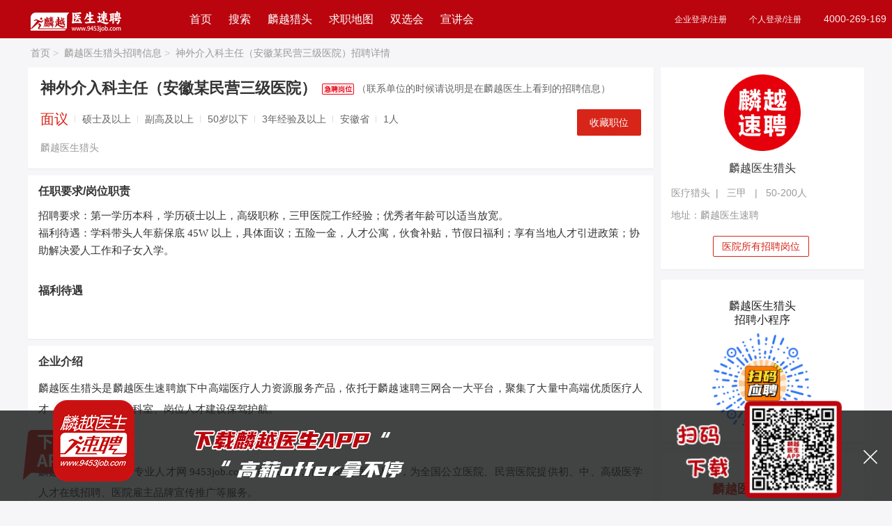

--- FILE ---
content_type: text/html; charset=utf-8
request_url: https://www.9453job.com/P/912238.html
body_size: 16755
content:
<!DOCTYPE html>
<html lang="zh-cn">
<head>
    <meta charset="utf-8" />
    <meta name="renderer" content="webkit" />
    <meta name="viewport">
    <meta name="force-rendering" content="webkit" />
    <meta http-equiv="X-UA-Compatible" content="IE=Edge,chrome=1" />
    <meta name="baidu-site-verification" content="code-CMKAVTlSqB" />
    
    <title>麟越医生猎头招聘神外介入科主任（安徽某民营三级医院）_麟越医生医疗专业人才网</title>

    

    <meta name="keywords" content="神外介入科主任（安徽某民营三级医院）招聘，麟越医生猎头招聘，神外介入科主任（安徽某民营三级医院）最新招聘信息。" />
    <meta name="description" content="麟越医生猎头招聘神外介入科主任（安徽某民营三级医院），麟越医生官方网站，提供最新最全麟越医生猎头招聘职位，以及神外介入科主任（安徽某民营三级医院）相关招聘要求、薪资待遇、面试经验，医生护士找工作就上麟越医生 医疗专业人才网。">
    <link href="/Content/layui/css/layui.css" rel="stylesheet" />
    <link href="/Content/layui/css/admin.css" rel="stylesheet" />
    <link href="https://at.alicdn.com/t/font_2082290_kfk8wmulam.css" rel="stylesheet" />
    <script type="text/javascript">
        document.write("<link rel='stylesheet' type='text/css' href='/Content/css/index.css?random=" + Math.random() + "'/>");
        document.write("<link rel='stylesheet' type='text/css' href='/Content/css/footer.css?random=" + Math.random() + "' />");
        document.write("<link rel='stylesheet' type='text/css' href='/Content/css/details.css?random=" + Math.random() + "' />");
        document.write("<link rel='stylesheet' type='text/css' href='/Content/css/ResumeCenter_search.css?random=" + Math.random() + "' />");
    </script>
    <script type="text/javascript" src="/Content/layui/layui.js"></script>
    <script src="/Content/js/jquery-1.10.2.min.js"></script>
    <script src="/Content/js/index_function.js"></script>
    <script src="/Content/js/resume/selectFilter.js"></script>
    <!--栅格查询兼容的-->
    <!--[if lt IE 9]>
      <script src="https://cdn.staticfile.org/html5shiv/r29/html5.min.js"></script>
      <script src="https://cdn.staticfile.org/respond.js/1.4.2/respond.min.js"></script>
    <![endif]-->

    <script>
        var _hmt = _hmt || [];
        (function () {
            var hm = document.createElement("script");
            hm.src = "https://hm.baidu.com/hm.js?d63c340d7bab7430d474a2beb1883d28";
            var s = document.getElementsByTagName("script")[0];
            s.parentNode.insertBefore(hm, s);
        })();
    </script>



</head>



<body>

    <!--底部下载app-->
    <div class="hdw" title="下载app" id="hdw">
        <img src="/Content/images/atv/hdw3.png" alt="下载麟越医生app，高薪OFFER拿不停" />
    </div>

    <div class="app app_hide" id="app">
        <i class="layui-icon layui-icon-close" id="close_bg"></i>
        <div class="app_title">
            <img class="app_icon" src="/Content/images/title_bg.png" alt="下载APP" />
            
            <div class="qrcode_app">
                <img src="/Content/images/qrcode_app.png" alt="扫码下载APP" />
            </div>
        </div>
    </div>


    



<style type="text/css">
    .company_head .login_mse a {
        font-size: 12px !important;
    }
    .company_head{}
</style>
<!--顶部开始-->
<div class="layui-row index_head company_head">
    <div class="w1200">
        <div class="layui-col-sm2 top_nav">
            <a href="https://www.9453job.com" title="麟越医生首页">
                <img src="/Content/images/cpy_logo.png?rnd=153" />
            </a>
        </div>
        <div class="layui-col-sm5 header_nav">
            <a href="https://www.9453job.com" target="_self" title="麟越医生首页">首页</a>
            <a href="https://www.9453job.com/Position/search" target="_self" title="找人才">搜索</a>
            <a href="https://www.9453job.com/hunter/index" target="_self" title="麟越猎头服务">麟越猎头</a>
            <a href="https://www.9453job.com/home/CityMap" target="_self" title="求职地图">求职地图</a>
            
           <a href="https://www.9453job.com/SchoolMeet/Index" target="_blank" title="麟越医生双选会">双选会</a>
            <a href="https://www.9453job.com/LiveRoom/LiveIndex" target="_blank" title="麟越医生宣讲会">宣讲会</a>
            
            
        </div>
        <div class="layui-col-sm5 login_mse">
                    <div class="fr">
                        <div class="fl">
                            <a href="https://super.9453job.com//pc/Login" target="_blank">企业登录/注册</a>
                        </div>
                        <div class="fl">
                            <a href="https://www.9453job.com/Jobseeker/Login" target="_blank">个人登录/注册</a>
                        </div>
                        <div class="fl">
                            <span>4000-269-169</span>
                        </div>
                    </div>


        </div>

    </div>
</div>




<style type="text/css">
    .content_left h3 {
        color: #333;
    }

    .new_joblist ul li {
        padding: 14px 14px;
        height: 60px;
        margin: 0 -14px;
    }

    .w1200 h3 {
        color: #333;
        margin-bottom: 12px;
    }

    .new_joblist {
        padding-top: 15px;
    }

        .new_joblist .title span {
            color: #d72519;
            font-weight: 700;
        }

    .yq p {
        line-height: 1.7 !important;
        font-family: "思源黑体",Noto Sans SC !important;
        font-size: 15px;
        color: #333;
    }

    .yp p, .yp span, .yp p p {
        font-family: "思源黑体" !important,Noto Sans SC;
    }

    .job_entails_centre {
        margin-top: 0;
        height: 36px;
    }

    .job_req {
        overflow: hidden;
        text-overflow: ellipsis;
        white-space: nowrap;
        width: 210px;
    }

    .yq a {
        color: #d72519;
        text-decoration: underline;
    }

    .job_introduce_head .tips {
        font-size: 14px;
        color: #666;
    }

    .jobRequire .layui-card-body ol {
        margin-bottom: 20px;
    }

        .jobRequire .layui-card-body ol li {
            list-style: inherit;
            margin-left: 20px;
        }

            .jobRequire .layui-card-body ol li::marker {
                line-height: 1.7 !important;
                font-family: "思源黑体", Noto Sans SC !important;
                font-size: 17px;
            }

    .layui-card-body
    {
        overflow: hidden;
    }

    .hireErMa
    {
        border-radius: 4px;
        padding: 28px 0 10px;
        background-color: #fff;
        margin-bottom: 15px;
    }

    .hireErMa .hireErMaPic .tit
    {
        text-align: center;
        line-height: 20px;
        font-size: 16px;
        color: #212121;
        padding-bottom: 6px;
    }

    .DownApp .hireErMaPic .tit
    {
        padding: 20px 0 10px;
    }



    .hireErMaPic .pic
    {
        width: 150px;
        height: 150px;
        margin: 0 auto;
        display: block;
    }
</style>


<!--面包屑导航-->
<div class="content_nav w1200">
    <a href="https://www.9453job.com" title="医疗专业人才网-麟越医生速聘_2026医院招聘医生护士医药人才招聘网站" target="_blank">首页<i>&gt;</i></a>
    <a href="/C/107525.html" title="麟越医生猎头招聘信息">麟越医生猎头招聘信息<i>&gt;</i></a>
    <a href="javascript:;" title="神外介入科主任（安徽某民营三级医院）招聘详情">神外介入科主任（安徽某民营三级医院）招聘详情</a>
</div>



<!--固定投递框-->
<div class="top_delivery_job">

    <div class="job_introduce gw_box delivery_job w1200">
        <div class="fl">
            <div class="">
                <h5>
                    神外介入科主任（安徽某民营三级医院）
                    <img src="/Content/images/findSearch/job_gwbz.png" title="麟越医生猎头2027年招聘" alt="保证职位有效，详情请咨询4000-269-169" />
                    

                </h5>

            </div>
            <div class="job_introduce_foot ">
                <input name="publicRecruitId" value="0" style="display:none" />
                <div class="fl">
                    <ul class="">
                        <li class="job_money">面议</li>
                        <li>硕士及以上</li>
                                    <li>
                                        副高及以上
                                    </li>

                        <li>50岁以下</li>
                        <li>3年经验及以上</li>
                        <li>安徽省</li>
                        <li>1人</li>
                    </ul>

                </div>

            </div>
        </div>


        <div class="fr">




            <div class="index_company_resbut layui-btn layui-btn-normal  CollectionPos" data-value="912238"><a title="收藏职位">收藏职位</a></div>
        </div>

    </div>
</div>

<!--页面内容-->
<div class="job_content w1200">
    <div class="layui-row layui-col-space10">
        <!--左边内容区-->
        <div class="content_left layui-col-md9">
            <div class="job_detail layui-row layui-col-space10">
                <!--岗位要求-->
                <div class="layui-col-md12">
                    <div class="layui-card">
                        <div class="layui-card-body job_introduce">
                            <div class="job_introduce_head">
                                <h5 class="fl">
                                    神外介入科主任（安徽某民营三级医院）

                                    
                                </h5>

                                <span><img src='/Content/images/findSearch/ji.gif' alt='加急招聘' /></span>
                                <span class="tips">（联系单位的时候请说明是在麟越医生上看到的招聘信息）</span>
                            </div>
                            <div class="job_introduce_foot ">
                                <div class="fl">
                                    <ul>
                                        <li class="job_money">面议</li>
                                        <li>硕士及以上 </li>
                                                    <li>
                                                        副高及以上
                                                    </li>

                                        <li>50岁以下</li>


                                        <li> 3年经验及以上</li>


                                        <li>安徽省</li>
                                        <li>1人</li>
                                        
                                    </ul>
                                    <div class="job_introduce_companyname ">
                                        <a href="/C/107525.html" title="麟越医生猎头2027年招聘" target="_blank">麟越医生猎头</a>
                                        
                                    </div>
                                </div>
                                <div class=" fr">


                                    <div class="index_company_resbut layui-btn layui-btn-normal CollectionPos" data-value="912238"><a title="收藏职位">收藏职位</a></div>
                                </div>

                            </div>
                        </div>
                    </div>
                </div>



                <!--福利待遇要求-->
                <div class="layui-col-md12 jobRequire">
                    <div class="layui-card">
                        <!--任职要求-->
                        <div class="layui-card-body">
                            <h3>任职要求/岗位职责</h3>
                            <div class="yq">
                                <p><p style="line-height: 1.75em;"><span style="font-family: 思源黑体; font-size: 16px; color: rgb(38, 38, 38);">招聘要求：第一学历本科，学历硕士以上，<span style="font-family: 思源黑体; font-size: 16px; color: rgb(38, 38, 38);">高级职称，三甲医院工作经验；<span style="font-family: 思源黑体; font-size: 16px; color: rgb(38, 38, 38);"><span style="font-family: 思源黑体; font-size: 16px; color: rgb(38, 38, 38);">优秀者年龄可以适当放宽。</span></span></span></span></p><p style="line-height: 1.75em;"><span style="font-family: 思源黑体; font-size: 16px; color: rgb(38, 38, 38);">福利待遇：<span style="color: rgb(34, 34, 34); font-family: &quot;Helvetica Neue&quot;, Helvetica, &quot;Hiragino Sans GB&quot;, &quot;Apple Color Emoji&quot;, &quot;Emoji Symbols Font&quot;, &quot;Segoe UI Symbol&quot;, Arial, sans-serif; font-size: 16px; font-style: normal; font-variant-ligatures: normal; font-variant-caps: normal; font-weight: 400; letter-spacing: 0.621714px; orphans: 2; text-align: justify; text-indent: 0px; text-transform: none; white-space: normal; widows: 2; word-spacing: 0px; -webkit-text-stroke-width: 0px; background-color: rgb(255, 255, 255); text-decoration-style: initial; text-decoration-color: initial; display: inline !important; float: none;">学科带头人年薪保底 45W 以上，具体面议；五险一金，人才公寓，伙食补贴，节假日福利；享有当地人才引进政策；协助解决爱人工作和子女入学。</span></span><br/></p></p>
                                
                            </div>


                            <div class="job_entails_head">
                                <h3>福利待遇</h3>
                            </div>
                            <div class="job_entails_centre ">

                            </div>
                        </div>

                    </div>
                </div>

                <div class="layui-col-md12">
                    <!--公司介绍-->
                    <div class="job_campany_js layui-card">
                        <div class="layui-card-body">
                            <h3>企业介绍</h3>
                            <p>麟越医生猎头是麟越医生速聘旗下中高端医疗人力资源服务产品，依托于麟越速聘三网合一大平台，聚集了大量中高端优质医疗人才，为医疗机构重点科室、岗位人才建设保驾护航。<br/><br/>麟越速聘三网简介：<br/>麟越医生速聘（医疗专业人才网 9453job.com) 成立18年，汇聚380万医学人才，为全国公立医院、民营医院提供初、中、高级医学人才在线招聘、医院雇主品牌宣传推广等服务。<br/><br/>医学博士人才网（doctor.9453job.com）国内一家医学博士人才网，面向10W 博士人才群体，专注为医院提供应届博士、临床博士、科研博士、各科室博士高层次人才招聘信息推广、雇主品牌推广以及高层次人才寻访服务。<br/><br/>医学高校招聘网（xiaoyuan.9453job.com）面向百家医学高校应届生，为全国公立医院、民营医院提供校园招聘信息发布、医学高校联盟推广、高校双选会、视频直播宣讲会、医院集中招聘应届生报名通道等服务。<br/><br/>线上招聘产品：<br/>三大招聘网站：麟越医生速聘、医学博士人才网、医学高校招聘网、APP、微信小程序;<br/>三大微信公众号：医疗专业人才网、医学硕博圈、医院招聘小帮手;<br/>五大速聘新媒体：麟越速聘300 社群、速聘直播宣讲会、速聘短视频、速聘空中双选会、高校联盟推广通。<br/><br/>云招聘系统三大工具：<br/>大规模面试评分系统、大规模报名工具、大规模通知工具。<br/><br/>线下人才助推服务：<br/>意向人才简历推荐、人才到面服务、人才到岗服务、RPO服务、猎头服务、高校双选会、高校宣选会。</p>

                            <span class="fr" id="toshuPosition" data-id="912238"><a href="#">[投诉职位]</a></span>
                        </div>

                    </div>
                </div>

                


            </div>
        </div>

        <!--右边内容区-->
        <div class="layui-col-md3">
            <div class="layui-card">
                <div class="about_company layui-card-body">
                    <a href="/C/107525.html" class="content_right_img_logo" target="_blank" title="麟越医生猎头2027年招聘">
                        <img src="/Content/Company/Logo//20241025114112/fc1c8eba-f4c1-4789-b7fd-263db7270c25.png" alt="麟越医生猎头2027年招聘" title="麟越医生猎头2027年招聘"/>

                    </a>
                    <a href="/C/107525.html" title="麟越医生猎头2027年招聘" target="_blank">
                        <h3>麟越医生猎头</h3>
                    </a>
                    <span>
                        医疗猎头&nbsp;&nbsp;|&nbsp;&nbsp;

三甲                                
                                    &nbsp;&nbsp;|&nbsp;&nbsp;
                                


                        50-200人

                    </span>
                    
                                <span>地址：麟越医生速聘</span>
                        <span class="company_ie border">
                            <a class="dh" style="margin-left: 60px;" href="/C/107525.html" title="麟越医生猎头2027年招聘">医院所有招聘岗位</a>
                        </span>


                </div>
            </div>

            <div class="layui-card">
                    <!--医院招聘二维码-->
                    <div class="hireErMa">
                        <div class="hireErMaPic">
                            <div class="tit">
                                麟越医生猎头<br>招聘小程序
                            </div>
                            <img class="pic" title="麟越医生猎头2027年招聘" src="https://super.9453job.com/Content/Company/weixin//20251014192614.jpg">
                        </div>
                    </div>
            </div>


            <div class="layui-card">
                <div class="interest_job new_joblist layui-card-body" style="text-align: center; font-family: math;padding-top: 40px;min-height: 260px;">
                    <h3 style="font-size: 18px; text-align: center; color: #d72519; font-family: math; margin-bottom: 8px; ">麟越医生APP下载</h3>
                    <img src=/Content/images/app_down.png style="width: 150px; height: 150px;" title="麟越医生猎头2027年招聘"/>
                    <p style='font-size: 14px; color: #666; height: 44px; line-height: 44px;'>扫码下载APP，找工作更方便</p>
                    
                </div>
            </div>



        </div>


    </div>

</div>
<!--/页面内容-->

<script src="/Content/layui/layui.js"></script>
<!--底部内容-->
<!--退出-->
<div class="footer">
    <div class="qz clearfix">
        <div class="footer_left fl">
            <img src="/Content/images/telcon.jpg" alt="麟越医生" />
            <h3>招聘服务热线</h3>
            <span class="tel">4000-269-169</span>
            <span>工作日&nbsp;8：00-19：00</span>
        </div>
        <div class="footer_centre fl">
            <div class="clearfix fl">
                <h3>关于我们</h3>
                <ul>
                    <li><a href="/Public/AboutUs" title="网站介绍">网站介绍</a></li>
                    <li><a href="/Public/OurHonor" title="我们的荣誉">我们的荣誉</a></li>
                    <li><a href="/Public/EntCulture" title="企业文化">企业文化</a></li>
                    <li><a href="/Public/FriendLink" title="友情链接">友情链接</a></li>
                    <li><a href="/Public/Version" title="免责声明">免责声明</a></li>

                </ul>
            </div>
            <div class="clearfix fl">
                <h3>找工作</h3>
                <ul>
                    <li><a href="/Jobseeker/Register" title="个人注册">个人注册</a></li>
                    <li><a href="/Position/search" title="职位搜索">职位搜索</a></li>
                    <li><a href="/home/CityMap" title="专场招聘">求职地图</a></li>
                    
                    <li><a href="/Article/ArticleIndex" title="最新公招">最新公招</a></li>
                    <li><a href="/Position/search" title="更多岗位">更多岗位</a></li>
                    
                    

                </ul>
            </div>
            <div class="clearfix fl">
                <h3>找人才</h3>
                <ul>
                    <li><a href="https://super.9453job.com//Company/Register" title="企业注册" target="_blank">企业注册</a></li>
                    <li><a href="https://super.9453job.com//pc/Login" title="企业注册" target="_blank">企业登录</a></li>
                    

                </ul>
            </div>
            <div class="footer_centre_last clearfix fl">
                <h3>问题反馈</h3>
                <ul>
                    <li><a href="tencent://message/?Uin=2967016307&Site=www.9453job.com&Menu=yes" target="_blank" title="在线客服">在线客服</a></li>
                </ul>
            </div>

        </div>
        <div class="footer_right fr">
            <div class="clearfix">
                <h3>麟越大健康综合招聘服务平台</h3>
                <h3>22年专注医院医药招聘</h3>
                
            </div>
            <div class="footer_right_last clearfix">
                <span class="footer_right_last_span fr">
                    <img src="/Content/images/wx_zp.png" title="找人才" alt="找人才" />
                    <i>找人才</i>
                </span>
                <span class="fr">
                    <img src="/Content/images/wx_yp.png" title="找工作" alt="找工作" />
                    <i class="find_alt">找工作</i>
                </span>
            </div>
            <p>麟越医生 医疗专业人才网（2004-2026 )<br /> &#169 版权所有 <a target="_blank" href="https://beian.miit.gov.cn/">粤ICP备14007846号-8</a></p>

        </div>
        <div class="clear"></div>
    </div>
</div>


<script language="javascript">
    //var _hmt = _hmt || [];
    //(function () {
    //    var hm = document.createElement("script");
    //    hm.src = "//hm.baidu.com/hm.js?d63c340d7bab7430d474a2beb1883d28";
    //    var s = document.getElementsByTagName("script")[0];
    //    s.parentNode.insertBefore(hm, s);
    //})();



</script>

<script>

    function opinion() {
        if ((navigator.userAgent.match(/(phone|pad|pod|iPhone|iPod|ios|iPad|Android|Mobile|BlackBerry|IEMobile|MQQBrowser|JUC|Fennec|wOSBrowser|BrowserNG|WebOS|Symbian|Windows Phone)/i))) {
            var html = document.documentElement;
            function onWindowResize() {
                html.style.fontSize = html.getBoundingClientRect().width / 20 + "px";
            }
            window.addEventListener("resize", onWindowResize);
            onWindowResize();

            var headHTML = document.getElementsByTagName('head')[0].innerHTML;
            headHTML += '<link type="text/css" rel="stylesheet" href="/Content/css/indexMobile.css?rnd=9">';
            document.getElementsByTagName('head')[0].innerHTML = headHTML;

        }
    }
    opinion();



</script>
<script src="/Content/js/LogOff.js"></script>



<!--顶部投递按钮滚动-->
<script>
    //去掉标签
    $(document).ready(function () {
        $('.yq p,.yq span').removeAttr('style');

    });


    layui.use(['form', 'layer', 'table', 'laytpl', 'jquery', 'util', 'element'], function (data) {

        // 开启加载层
        var form = layui.form,
            layer = parent.layer === undefined ? layui.layer : top.layer,
            $ = layui.jquery,
            laytpl = layui.laytpl,
            table = layui.table,
            element = layui.element;
        var util = layui.util;


        $(function () {
            const win = $(window);//得到窗口对象
            const selector = $(".top_delivery_job");//获取导航对象
            var height = 200;//设置距离顶部偏移量
            win.scroll(function () {
                if (win.scrollTop() >= height) {
                    selector.slideDown(500).css('display', 'block');
                } else {
                    selector.slideUp(500);
                }
            })

            window.DeliveryPosition = function (positionId) {

                if (positionId == "") {
                    $.message({
                        message: '请先选中职位，再投递简历!',
                        type: 'info',
                        center: true
                    });
                    return false;
                }
                var publicRecruitId = $("input[name=publicRecruitId]").val();
                if (parseInt(publicRecruitId) > 0) {

                    layer.confirm("点击确定将进入医院公开招聘报名系统，请认真按照公告要求填写报名资料 ？", { icon: 1, title: '提示' }, function (index) {
                        layer.closeAll();
                        window.open("https://super.9453job.com/User/EnrollViewDetailes?pid=" + publicRecruitId);

                    });

                } else {



                layui.layer.load(3);
                $.ajax({
                    url: "/Position/Ajax_Dodeliver",
                    type: "POST",
                    dataType: "json",
                    data: { "id": encodeURIComponent(positionId), "deliverStr": "" },
                    success: function (res) {
                        var url = "";
                        if (res.Status == "noLogin") {
                            layui.layer.closeAll();
                            //layer.msg("请先注册简历后，再收藏职位 <br/> 已有帐号，请先登录 ! ", {
                            //    time: 3000
                            //}, function () {
                            //    layui.layer.load(3);
                            //    window.location.href = "/Jobseeker/Login";
                            //});
                            //layer.msg("请先注册简历后，再收藏职位 <br/> 已有帐号，请先登录 ! ", {
                            //    time: 3000
                            //});
                            layer.open({
                                title: "消息提示",
                                type: 1,
                                content: "<div style='padding: 20px;text-align:center;'><img class='fl' src=/Content/images/app_down.png /><div class='fl' style='text-align: left;margin-left: 12px;padding-top: 6px;'><b style='color:#D93126;font-size:16px;'>请先注册或者登录</b><p style='margin-top: 18px'>扫码下载APP，找工作更方便</p><p style='margin-top: 4px'>客服热线：4000-269-169</p></div></div>"
                                , btn: ['注册', '登录']
                                , shade: 0.1 //显示遮罩
                                , area: ['448px', '320px']
                                , yes: function () {
                                    layer.closeAll();
                                    window.open("/Jobseeker/Register");
                                }, btn2: function () {
                                    layer.closeAll();
                                    //关闭加载层
                                    window.open("/Jobseeker/Login");
                                }
                            });
                        } else if (res.Status == "noResume") {
                            url = "/ResumeCenter/Index/";
                        } else if (res.Status == "noState") {
                            url = "/ResumeCenter/Index/";
                        } else if (res.Status == "nodp") {
                            url = "/ResumeCenter/Index/";
                        } else if (res.Status == "resume") {
                            //关闭加载层
                            layui.layer.closeAll('loading');

                            var data = res.ErrorMsg;
                            var completionStr = data.split(",");


                            var html = "<div style='padding: 20px;text-align:center;'><div class='fl' style='text-align: left;margin-left: 12px;padding-top: 10px;'><b style='font-size:16px;'>您好，应医院招聘要求，您还需要完善以下内容：</b>";
                            for (var i = 0; i < completionStr.length; i++) {

                                var pageUrl = '/ResumeCenter/Index';
                                if (completionStr[i].indexOf("执业证书") >= 0) {
                                    pageUrl += '?par=info';

                                } else if (completionStr[i].indexOf("专业技术资格") >= 0) {
                                    pageUrl += '?par=certificate';

                                } else if (completionStr[i].indexOf("规培") >= 0) {
                                    pageUrl += '?par=info';
                                }
                                else if (completionStr[i].indexOf("论文") >= 0) {
                                    pageUrl += '?par=ptq';

                                } else if (completionStr[i].indexOf("教育") >= 0) {
                                    pageUrl += '?par=Education';

                                } else if (completionStr[i].indexOf("工作") >= 0) {
                                    pageUrl += '?par=Work';

                                }


                                if (i == 0) {
                                    html += "<p style='margin-top: 18px;line-height: 26px;'><a href='" + pageUrl+"' target='_blank'>" + completionStr[i] + "<i class='layui-icon layui-icon-right' style='display: inline-block; font-size: 14px; color: #bbb; float: right; padding-right: 8px; line-height: 20px;'></i></a></p>";
                                } else {
                                    html += "<p style='line-height: 26px;'><a href='" + pageUrl + "' target='_blank'>" + completionStr[i] + "</a></p>";
                                }
                            }
                            html += "<p class='wechatMsg' style='line-height: 26px;margin-top:20;height: 40px;line-height: 40px;'>完善遇到问题？<span style='color: #ba050e;cursor: pointer;'>请联系客服</span></p></div ></div > ";

                            layer.open({
                                title: "消息提示",
                                type: 1,
                                content: html
                                //, btn: '去完善'
                                , btnAlign: 'c' //按钮居中
                                , shade: 0.1 //显示遮罩
                                , yes: function () {
                                    //关闭加载层
                                    layer.closeAll();
                                    window.open("/ResumeCenter/Index");
                                }
                            });


                        } else if (res.Status == "error") {
                            //关闭加载层
                            layui.layer.closeAll();
                            layer.msg(res.ErrorMsg, {
                                time: 3000
                            });
                        } else {
                            layer.open({
                                title: "消息提示",
                                type: 1,
                                content: "<div style='padding: 20px;text-align:center;'><img class='fl' src=/Content/images/app_down.png /><div class='fl' style='text-align: left;margin-left: 12px;padding-top: 6px;'><b style='color:#D93126;font-size:16px;'>" + res.Data + "</b><p style='margin-top: 18px'>扫码下载APP，找工作更方便</p><p style='margin-top: 4px'>客服热线：4000-269-169</p></div></div>"
                                , btn: ['继续找工作', '关闭']
                                //, btnAlign: 'c' //按钮居中
                                , shade: 0.1 //显示遮罩
                                , area: ['448px', '320px']
                                , yes: function () {
                                    layer.closeAll();
                                    layui.layer.load(3);
                                    //$(".bg").hide();
                                    //$(".bg").show();
                                    window.location.href = "/Position/search";

                                }, btn2: function () {
                                    layer.closeAll();
                                    //关闭加载层
                                    layui.layer.closeAll('loading');
                                    //$(".bg").show();
                                    //window.location.reload()
                                }
                            });
                            layui.layer.closeAll('loading');
                        }
                    },
                    error: function () {
                        layer.msg("网络请求出错！", {
                            time: 3000
                        });
                    }
                });

                }
            }
        })
        $(document).on('click', '.wechatMsg', function (e) {

            

            layer.open({
                title: "微信扫一扫在线沟通",
                type: 1,
                area: ['360px', '360px'],
                content: "<div style='padding: 20px;text-align:center;'><img src='/Content/images/wxkf0223.jpg'><div style='margin-left: 12px;padding-top: 6px;'><p style='margin-top: 18px'>在线客服：9：00-19：00</p></div></div>"
                , btn: []
                , shade: 0.1 //显示遮罩
                , yes: function () {
                    layer.closeAll();
                }, btn2: function () {
                    layer.closeAll();
                }
            });

        });

        //职位投诉
        $(document).on('click', '#toshuPosition', function (e) {

            var positionId = $(this).attr("data-id");

            var strHtml = '<div id="tousuMessage" class="job_position_complaints_form">';

            strHtml += '<input type ="hidden" id ="tousupid"  name ="tousupid"  value = "' + positionId + '"/>';
            strHtml += '<div class="job_position_content">';

            strHtml += '<p class="layui-hzbg-red"><i class="layui-icon layui-icon-tips"></i>请填写您的投诉详情，若情况属实，我们会做出相应处理</p>';
            strHtml += '<div class="complaints_form_select clearfix">';
            strHtml += '<label class="complaints_form_label">投诉原因 </label>';
            strHtml += '<div class="valid">';
            strHtml += '<select id="tousuitem" name="tousuitem" data-type="tousu" >';
            strHtml += '<option value="">请选择</option>';
            strHtml += '<option value="1">职位已失效</option>';
            strHtml += '<option value="2">单位信息虚假</option>';
            strHtml += '<option value="3">职位信息虚假</option>';
            strHtml += '<option value="4">有泄露简历的嫌疑</option>';
            strHtml += '<option value="5">其他</option>';
            strHtml += '</select></div></div>';
            strHtml += '<div class="complaints_form_tel clearfix">';
            strHtml += '<label class="complaints_form_label">填写邮箱 </label>';
            strHtml += '<div class="tel">';
            strHtml += '<input class="tel_input" data-type="tousu" name="tousulink" id="tousulink" placeholder="请填写你的邮箱，方便我们联系到你" type="text" />';
            strHtml += '</div></div>';

            strHtml += '<div class="complaints_form_textarea clearfix">';
            strHtml += '<label class="complaints_form_label">举报理由 </label>';
            strHtml += '<div class="textarea">';
            strHtml += '<textarea name="tousure" id="tousure" data-type="tousu" style="resize:none;height:88px;text-indent:5px " placeholder="恳请您详细描述您的举报理由"></textarea>';
            strHtml += '</div></div>';
            strHtml += '<div class="bottom_btn">';
            strHtml += '<a id="tousucancel" name="tousucancel" class="layui-btn">取消</a>';
            strHtml += '<a id="toususubmit" name="toususubmit" class="layui-btn layui-btn-share">提交</a>';
            strHtml += '</div></div></div >';
            layer.open({
                type: 1,
                area: ['480px', '380px'],
                title: '投诉职位',
                content: strHtml,
                success: function () {
                }
            });

        })

        //职位投诉取消
        $(document).on('click', '#tousucancel', function (e) {
            layer.closeAll();
        });


        //职位投诉提交
        $(document).on('click', '#toususubmit', function (e) {
            var pid = $("#tousupid").val();
            var tousuitem = $("#tousuitem").val();
            var tousulink = $("#tousulink").val();
            var tousure = $("#tousure").val();

            if (tousuitem == "") {
                layer.msg("请选择投诉原因");
                return false;
            }
            if (tousulink == "") {
                layer.msg("请输入您的联系方式");
                return false;
            }
            if (tousure == "") {
                layer.msg("请输入您的举报理由");
                return false;
            }
            var formData = new FormData();
            formData.append('pid', pid);
            formData.append('tousuitem', tousuitem);
            formData.append('tousulink', tousulink);
            formData.append('tousure', tousure);
            $.ajax({
                type: "POST",
                url: "/Position/SavetousuPosition",
                data: formData,
                async: true,
                contentType: 'json',
                processData: false,    //不需要对数据做任何预处理
                contentType: false,
                error: function (request) {
                },
                success: function (res) {
                    if (res.Status == 'ok') {
                        layer.msg(res.ErrorMsg, {
                            time: 2000
                        }, function () {
                            layer.closeAll();
                        });
                    } else {
                        layer.msg(res.ErrorMsg);
                    }

                }
            });

        });
        //收藏职位
        $(document).on('click', '.CollectionPos', function (e) {
            var positionId = e.currentTarget.dataset.value;
            var formData = new FormData();
            formData.append('id', positionId);
            layui.layer.load(3);
            $.ajax({
                type: "POST",
                url: "/Position/SaveCollectPostion",
                data: formData,
                async: true,
                contentType: 'json',
                processData: false,    //不需要对数据做任何预处理
                contentType: false,
                success: function (res) {
                    var url = "";
                    if (res.Status == "noLogin") {
                        layui.layer.closeAll();

                        layer.open({
                            title: "消息提示",
                            type: 1,
                            content: "<div style='padding: 20px;text-align:center;'><img class='fl' src=/Content/images/app_down.png /><div class='fl' style='text-align: left;margin-left: 12px;padding-top: 6px;'><b style='color:#D93126;font-size:16px;'>请先注册或者登录</b><p style='margin-top: 18px'>扫码下载APP，找工作更方便</p><p style='margin-top: 4px'>客服热线：4000-269-169</p></div></div>"
                            , btn: ['注册', '登录']
                            , shade: 0.1 //显示遮罩
                            , area: ['448px', '320px']
                            , yes: function () {
                                layer.closeAll();
                                window.open("/Jobseeker/Register");
                            }, btn2: function () {
                                layer.closeAll();
                                //关闭加载层
                                window.open("/Jobseeker/Login");
                            }
                        });
                    } else if (res.Status == "error") {
                        //关闭加载层
                        layui.layer.closeAll();
                        layer.msg(res.ErrorMsg, {
                            time: 3000
                        });
                    } else {
                        layui.layer.closeAll();
                        layer.msg("收藏成功！", {
                            time: 3000
                        });
                    }
                },
                error: function () {
                    layer.msg("网络请求出错！", {
                        time: 3000
                    });
                }
            });


        });
    })
</script>

<!--自动推送(百度收录)-->
<script>
    (function () {
        var bp = document.createElement('script');
        var curProtocol = window.location.protocol.split(':')[0];
        if (curProtocol === 'https') {
            bp.src = 'https://zz.bdstatic.com/linksubmit/push.js';
        }
        else {
            bp.src = 'http://push.zhanzhang.baidu.com/push.js';
        }
        var s = document.getElementsByTagName("script")[0];
        s.parentNode.insertBefore(bp, s);
    })();
</script>


    <!--提示IE更新的内容-->
    
<div id="iedie-wrapper" class="iedie-wrapper" style="display:none;">
    <style type=text/css>
        .iedie-wrapper DIV {
            FONT-SIZE: 14px;
            PADDING-BOTTOM: 0px;
            PADDING-TOP: 0px;
            PADDING-LEFT: 0px;
            MARGIN: 0px;
            PADDING-RIGHT: 0px;
        }

        .Ie_HTML {
            OVERFLOW: hidden !important;
            HEIGHT: 100% !important;
            WIDTH: 100% !important;
        }

        .Ie_BODY {
            OVERFLOW: hidden !important;
            HEIGHT: 100% !important;
            WIDTH: 100% !important;
        }

        #iedie-bg {
            OVERFLOW: hidden !important;
            HEIGHT: 100% !important;
            WIDTH: 100% !important;
        }

        .iedie-bg {
            HEIGHT: 150% !important;
            BACKGROUND: #000;
            POSITION: absolute;
            LEFT: 0px;
            FILTER: Alpha(opacity=50);
            Z-INDEX: 1000010;
            TOP: 0px;
            -moz-opacity: 0.5;
            -khtml-opacity: 0.5;
            opacity: 0.5;
        }

        .iedie-modal-wrapper {
            OVERFLOW: hidden;
            HEIGHT: 550px;
            WIDTH: 842px;
            BACKGROUND: #fff;
            POSITION: absolute;
            LEFT: 50%;
            MARGIN: -275px 0px 0px -421px !important;
            Z-INDEX: 1000011;
            TOP: 50%;
            border-radius: 6px;
        }

        }

        .iedie-modal-title {
            OVERFLOW: hidden;
            HEIGHT: 99px;
            BACKGROUND: #fafafa;
            BORDER-BOTTOM: #eee 1px solid;
            COLOR: #333;
            PADDING-BOTTOM: 0px !important;
            PADDING-TOP: 0px !important;
            PADDING-LEFT: 40px !important;
            PADDING-RIGHT: 40px !important;
        }

        .iedie-modal-title H3 {
            FONT-SIZE: 22px;
            OVERFLOW: hidden;
            HEIGHT: 40px;
            WIDTH: 200px;
            FONT-WEIGHT: normal;
            MARGIN: 33px auto 0px;
            LINE-HEIGHT: 40px;
        }

        .iedie-tips {
            HEIGHT: 28px;
            WIDTH: 28px;
            VERTICAL-ALIGN: middle;
            BACKGROUND: url(//assets.dxycdn.com/app/jobmd/js/levelup/src/img/tips.png) no-repeat 0px 0px;
            MARGIN: 0px 10px 0px 0px;
            DISPLAY: inline-block;
        }

        .browser-360chrome {
            VERTICAL-ALIGN: middle;
            BACKGROUND: url(../Content/images/360bg.jpg) no-repeat 0px 0px;
            MARGIN: 0px 10px 0px 0px;
            DISPLAY: inline-block;
            width: 775px;
            height: 205px;
        }

        .iedie-modal-content {
            PADDING-BOTTOM: 30px !important;
            PADDING-TOP: 30px !important;
            PADDING-LEFT: 40px !important;
            LINE-HEIGHT: 28px;
            PADDING-RIGHT: 40px !important;
        }

        .iedie-word {
            MARGIN: 0px 0px 25px;
        }

        .iedie-word P {
            FONT-SIZE: 16px;
            COLOR: #666;
        }

        .iedie-word P b {
            color: #ba050e;
        }

        .iedie-browser {
            WIDTH: 85%;
            TEXT-ALIGN: center;
            MARGIN: 8px auto 15px;
        }

        .iedie-browser TR TD {
            VERTICAL-ALIGN: middle;
            TEXT-ALIGN: center;
        }

        .iedie-browser TD A {
            OVERFLOW: hidden;
            WIDTH: 80px;
            VERTICAL-ALIGN: middle;
            COLOR: #486ec7;
            TEXT-ALIGN: center;
            DISPLAY: inline-block;
            LINE-HEIGHT: 24px;
        }

        .iedie-browser TD A I {
            HEIGHT: 80px;
            WIDTH: 80px;
            BACKGROUND-IMAGE: url(//assets.dxycdn.com/app/jobmd/js/levelup/src/img/browser_icon3.png);
            BACKGROUND-REPEAT: no-repeat;
            MARGIN: 0px 0px 5px;
            DISPLAY: block;
        }

        .iedie-browser TD.browser-ie A I {
            BACKGROUND-POSITION: 0px 0px;
        }

        .iedie-browser TD.browser-chrome A I {
            BACKGROUND-POSITION: 0px -80px;
        }

        .iedie-browser TD.browser-360 A I {
            BACKGROUND-POSITION: 0px -160px;
        }
    </style>

    <div id=iedie-bg class=iedie-bg></div>
    <div class=iedie-modal-wrapper>
        <div class=iedie-modal-title>
            <h3><i class=iedie-tips></i>浏览器升级提示</h3>
        </div>
        <div class=iedie-modal-content>
            <div class=iedie-word>
                <p>您的浏览器版本过低，部分功能无法正常使用，请您下载安装最新版本浏览器。</p>
            </div>
            <table class=iedie-browser>
                <tbody>
                    <tr>
                        <td class=browser-chrome><a onclick="ga('send', 'event','prompt','click','prompt_chrome_click')" target="_blank" href="https://www.google.cn/intl/zh-CN/chrome/browser/desktop/index.html"><i></i>Chrome</a></td>
                        
                        <td class=browser-ie><a target="_blank" href="https://go.microsoft.com/fwlink/?LinkId=324628"><i></i>IE 11</a></td>
                    </tr>
                </tbody>
            </table>
            <div class=iedie-word>
                <p style="margin-bottom:10px">或将浏览器切换成<b>极速模式</b>，谷歌、火狐浏览器不需要切换，联系客服：4000-269-169</p>
            </div>
            <table>
                <tbody>
                    <tr>
                        <td class=browser-360chrome></td>
                    </tr>
                </tbody>
            </table>
        </div>
    </div>
</div>



<script type="text/javascript">

    //判断浏览器是否为IE的情况
    function isIEFun() {
        if (!!window.ActiveXObject || "ActiveXObject" in window)
            return true;
        else
            return false;
    }

    function IEVersion() {
        var userAgent = navigator.userAgent; //取得浏览器的userAgent字符串
        var isIE = userAgent.indexOf("compatible") > -1 && userAgent.indexOf("MSIE") > -1; //判断是否IE<11浏览器
        var isEdge = userAgent.indexOf("Edge") > -1 && !isIE; //判断是否IE的Edge浏览器
        var isIE11 = userAgent.indexOf('Trident') > -1 && userAgent.indexOf("rv:11.0") > -1;
        if (isIE) {
            var reIE = new RegExp("MSIE (\\d+\\.\\d+);");
            reIE.test(userAgent);
            var fIEVersion = parseFloat(RegExp["$1"]);
            if (fIEVersion == 7) {
                return 7;
            } else if (fIEVersion == 8) {
                return 8;
            } else if (fIEVersion == 9) {
                return 9;
            } else if (fIEVersion == 10) {
                return 10;
            } else {
                return 6;//IE版本<=7
            }
        } else if (isEdge) {
            return 12;//edge
        } else if (isIE11) {
            return 11; //IE11
        } else {
            return -1;//不是ie浏览器
        }
    }



    $(function () {
        if (isIEFun() == true && IEVersion() <= 10) {
            $('#iedie-wrapper').fadeIn(300);
            $('body').addClass('Ie_BODY');
            $('html').addClass('Ie_HTML');
        } else {
            //$('#iedie-wrapper').hide();
            $('body').removeClass('Ie_BODY');
            $('html').removeClass('Ie_HTML');
        }
    });


</script>

</body>


</html>

<script>


    $(document).ready(function () {
        
        var visited = localStorage.getItem("visited");

       
        if (!visited) {  // 显示
            $("#app").removeClass('app_hide'); 
            localStorage.setItem('visited', 'true'); 
        } else {
            $("#app").addClass('app_hide');  // 隐藏
        }

        $("#hdw").click(function () {
            // 这里处理#hdw的点击事件，比如可能显示或隐藏某个对话框  
            // 但不应该在这里处理#app的显示或隐藏，除非有特定需求  
            $("#app").removeClass('app_hide');
            $(this).hide();
        });

        $("#close_bg").click(function () {
            // 处理关闭背景（可能是关闭对话框）的点击事件  
            // 根据需要更新localStorage的值和页面元素的显示状态  
            // 例如，如果#close_bg用于关闭#hdw相关的对话框，则可能需要隐藏#hdw  
            $("#hdw").show();  // 假设#close_bg用于关闭#hdw
            // 可能还需要更新localStorage中的type值，但这取决于您的具体需求  
            $("#app").addClass('app_hide');
            $("#hdw").show();
        });
    });

</script>




--- FILE ---
content_type: text/css
request_url: https://www.9453job.com/Content/layui/css/layui.css
body_size: 18521
content:
.layui-inline,img{display:inline-block;vertical-align:middle;}h1,h2,h3,h4,h5,h6{font-weight:400;}.layui-edge,.layui-header,.layui-inline,.layui-main{position:relative;}.layui-body,.layui-edge,.layui-elip{overflow:hidden;}.layui-btn,.layui-edge,.layui-inline,img{vertical-align:middle;}.layui-btn,.layui-disabled,.layui-icon,.layui-unselect{-moz-user-select:none;-webkit-user-select:none;-ms-user-select:none;}.layui-elip,.layui-form-checkbox span,.layui-form-pane .layui-form-label{text-overflow:ellipsis;white-space:nowrap;}.layui-breadcrumb,.layui-tree-btnGroup{visibility:hidden;}blockquote,body,button,dd,div,dl,dt,form,h1,h2,h3,h4,h5,h6,input,li,ol,p,pre,td,textarea,th,ul{margin:0;padding:0;-webkit-tap-highlight-color:rgba(0,0,0,0);}a:active,a:hover{outline:0;}img{border:none;}li{list-style:none;}table{border-collapse:collapse;border-spacing:0;}h4,h5,h6{font-size:100%;}button,input,optgroup,option,select,textarea{font-family:inherit;font-size:inherit;font-style:inherit;font-weight:inherit;outline:0;}pre{white-space:pre-wrap;white-space:-moz-pre-wrap;white-space:-pre-wrap;white-space:-o-pre-wrap;word-wrap:break-word;}body{line-height:24px;font:14px "PingFang SC",-apple-system,"Source Han Sans","Hiragino Sans GB","Helvetica Neue",Helvetica,Arial,sans-serif;}hr{height:1px;margin:10px 0;border:0;clear:both;}a{color:#333;text-decoration:none;}a:hover{color:#777;}a cite{font-style:normal;*cursor:pointer;}.layui-border-box,.layui-border-box *{box-sizing:border-box;}.layui-box,.layui-box *{box-sizing:content-box;}.layui-clear{clear:both;*zoom:1;}.layui-clear:after{content:'\20';clear:both;*zoom:1;display:block;height:0;}.layui-inline{*display:inline;*zoom:1;}.layui-edge{display:inline-block;width:0;height:0;border-width:6px;border-style:dashed;border-color:transparent;}.layui-edge-top{top:-4px;border-bottom-color:#999;border-bottom-style:solid;}.layui-edge-right{border-left-color:#999;border-left-style:solid;}.layui-edge-bottom{top:2px;border-top-color:#999;border-top-style:solid;}.layui-edge-left{border-right-color:#999;border-right-style:solid;}.layui-disabled,.layui-disabled:hover{color:#d2d2d2 !important;cursor:not-allowed !important;}.layui-circle{border-radius:100%;}.layui-show{display:block !important;}.layui-hide{display:none !important;}@font-face{font-family:layui-icon;src:url(../font/iconfont.eot?v=256);src:url(../font/iconfont.eot?v=256#iefix) format('embedded-opentype'),url(../font/iconfont.woff2?v=256) format('woff2'),url(../font/iconfont.woff?v=256) format('woff'),url(../font/iconfont.ttf?v=256) format('truetype'),url(../font/iconfont.svg?v=256#layui-icon) format('svg');}.layui-icon{font-family:layui-icon !important;font-size:16px;font-style:normal;-webkit-font-smoothing:antialiased;-moz-osx-font-smoothing:grayscale;}.layui-icon-reply-fill:before{content:"\e611";}.layui-icon-set-fill:before{content:"\e614";}.layui-icon-menu-fill:before{content:"\e60f";}.layui-icon-search:before{content:"\e615";}.layui-icon-share:before{content:"\e641";}.layui-icon-set-sm:before{content:"\e620";}.layui-icon-engine:before{content:"\e628";}.layui-icon-close:before{content:"\1006";}.layui-icon-close-fill:before{content:"\1007";}.layui-icon-chart-screen:before{content:"\e629";}.layui-icon-star:before{content:"\e600";}.layui-icon-circle-dot:before{content:"\e617";}.layui-icon-chat:before{content:"\e606";}.layui-icon-release:before{content:"\e609";}.layui-icon-list:before{content:"\e60a";}.layui-icon-chart:before{content:"\e62c";}.layui-icon-ok-circle:before{content:"\1005";}.layui-icon-layim-theme:before{content:"\e61b";}.layui-icon-table:before{content:"\e62d";}.layui-icon-right:before{content:"\e602";}.layui-icon-left:before{content:"\e603";}.layui-icon-cart-simple:before{content:"\e698";}.layui-icon-face-cry:before{content:"\e69c";}.layui-icon-face-smile:before{content:"\e6af";}.layui-icon-survey:before{content:"\e6b2";}.layui-icon-tree:before{content:"\e62e";}.layui-icon-ie:before{content:"\e7bb";}.layui-icon-upload-circle:before{content:"\e62f";}.layui-icon-add-circle:before{content:"\e61f";}.layui-icon-download-circle:before{content:"\e601";}.layui-icon-templeate-1:before{content:"\e630";}.layui-icon-util:before{content:"\e631";}.layui-icon-face-surprised:before{content:"\e664";}.layui-icon-edit:before{content:"\e642";}.layui-icon-speaker:before{content:"\e645";}.layui-icon-down:before{content:"\e61a";}.layui-icon-file:before{content:"\e621";}.layui-icon-layouts:before{content:"\e632";}.layui-icon-rate-half:before{content:"\e6c9";}.layui-icon-add-circle-fine:before{content:"\e608";}.layui-icon-prev-circle:before{content:"\e633";}.layui-icon-read:before{content:"\e705";}.layui-icon-404:before{content:"\e61c";}.layui-icon-carousel:before{content:"\e634";}.layui-icon-help:before{content:"\e607";}.layui-icon-code-circle:before{content:"\e635";}.layui-icon-windows:before{content:"\e67f";}.layui-icon-water:before{content:"\e636";}.layui-icon-username:before{content:"\e66f";}.layui-icon-find-fill:before{content:"\e670";}.layui-icon-about:before{content:"\e60b";}.layui-icon-location:before{content:"\e715";}.layui-icon-up:before{content:"\e619";}.layui-icon-pause:before{content:"\e651";}.layui-icon-date:before{content:"\e637";}.layui-icon-layim-uploadfile:before{content:"\e61d";}.layui-icon-delete:before{content:"\e640";}.layui-icon-play:before{content:"\e652";}.layui-icon-top:before{content:"\e604";}.layui-icon-firefox:before{content:"\e686";}.layui-icon-friends:before{content:"\e612";}.layui-icon-refresh-3:before{content:"\e9aa";}.layui-icon-ok:before{content:"\e605";}.layui-icon-layer:before{content:"\e638";}.layui-icon-face-smile-fine:before{content:"\e60c";}.layui-icon-dollar:before{content:"\e659";}.layui-icon-group:before{content:"\e613";}.layui-icon-layim-download:before{content:"\e61e";}.layui-icon-picture-fine:before{content:"\e60d";}.layui-icon-link:before{content:"\e64c";}.layui-icon-diamond:before{content:"\e735";}.layui-icon-log:before{content:"\e60e";}.layui-icon-key:before{content:"\e683";}.layui-icon-rate-solid:before{content:"\e67a";}.layui-icon-fonts-del:before{content:"\e64f";}.layui-icon-unlink:before{content:"\e64d";}.layui-icon-fonts-clear:before{content:"\e639";}.layui-icon-triangle-r:before{content:"\e623";}.layui-icon-circle:before{content:"\e63f";}.layui-icon-radio:before{content:"\e643";}.layui-icon-align-center:before{content:"\e647";}.layui-icon-align-right:before{content:"\e648";}.layui-icon-align-left:before{content:"\e649";}.layui-icon-loading-1:before{content:"\e63e";}.layui-icon-return:before{content:"\e65c";}.layui-icon-fonts-strong:before{content:"\e62b";}.layui-icon-upload:before{content:"\e67c";}.layui-icon-dialogue:before{content:"\e63a";}.layui-icon-video:before{content:"\e6ed";}.layui-icon-headset:before{content:"\e6fc";}.layui-icon-cellphone-fine:before{content:"\e63b";}.layui-icon-add-1:before{content:"\e654";}.layui-icon-face-smile-b:before{content:"\e650";}.layui-icon-fonts-html:before{content:"\e64b";}.layui-icon-screen-full:before{content:"\e622";}.layui-icon-form:before{content:"\e63c";}.layui-icon-cart:before{content:"\e657";}.layui-icon-camera-fill:before{content:"\e65d";}.layui-icon-tabs:before{content:"\e62a";}.layui-icon-heart-fill:before{content:"\e68f";}.layui-icon-fonts-code:before{content:"\e64e";}.layui-icon-ios:before{content:"\e680";}.layui-icon-at:before{content:"\e687";}.layui-icon-fire:before{content:"\e756";}.layui-icon-set:before{content:"\e716";}.layui-icon-fonts-u:before{content:"\e646";}.layui-icon-triangle-d:before{content:"\e625";}.layui-icon-tips:before{content:"\e702";}.layui-icon-picture:before{content:"\e64a";}.layui-icon-more-vertical:before{content:"\e671";}.layui-icon-bluetooth:before{content:"\e689";}.layui-icon-flag:before{content:"\e66c";}.layui-icon-loading:before{content:"\e63d";}.layui-icon-fonts-i:before{content:"\e644";}.layui-icon-refresh-1:before{content:"\e666";}.layui-icon-rmb:before{content:"\e65e";}.layui-icon-addition:before{content:"\e624";}.layui-icon-home:before{content:"\e68e";}.layui-icon-time:before{content:"\e68d";}.layui-icon-user:before{content:"\e770";}.layui-icon-notice:before{content:"\e667";}.layui-icon-chrome:before{content:"\e68a";}.layui-icon-edge:before{content:"\e68b";}.layui-icon-login-weibo:before{content:"\e675";}.layui-icon-voice:before{content:"\e688";}.layui-icon-upload-drag:before{content:"\e681";}.layui-icon-login-qq:before{content:"\e676";}.layui-icon-snowflake:before{content:"\e6b1";}.layui-icon-heart:before{content:"\e68c";}.layui-icon-logout:before{content:"\e682";}.layui-icon-file-b:before{content:"\e655";}.layui-icon-template:before{content:"\e663";}.layui-icon-transfer:before{content:"\e691";}.layui-icon-auz:before{content:"\e672";}.layui-icon-console:before{content:"\e665";}.layui-icon-app:before{content:"\e653";}.layui-icon-prev:before{content:"\e65a";}.layui-icon-website:before{content:"\e7ae";}.layui-icon-next:before{content:"\e65b";}.layui-icon-component:before{content:"\e857";}.layui-icon-android:before{content:"\e684";}.layui-icon-more:before{content:"\e65f";}.layui-icon-login-wechat:before{content:"\e677";}.layui-icon-shrink-right:before{content:"\e668";}.layui-icon-spread-left:before{content:"\e66b";}.layui-icon-camera:before{content:"\e660";}.layui-icon-note:before{content:"\e66e";}.layui-icon-refresh:before{content:"\e669";}.layui-icon-female:before{content:"\e661";}.layui-icon-male:before{content:"\e662";}.layui-icon-screen-restore:before{content:"\e758";}.layui-icon-password:before{content:"\e673";}.layui-icon-senior:before{content:"\e674";}.layui-icon-theme:before{content:"\e66a";}.layui-icon-tread:before{content:"\e6c5";}.layui-icon-praise:before{content:"\e6c6";}.layui-icon-star-fill:before{content:"\e658";}.layui-icon-rate:before{content:"\e67b";}.layui-icon-template-1:before{content:"\e656";}.layui-icon-vercode:before{content:"\e679";}.layui-icon-service:before{content:"\e626";}.layui-icon-cellphone:before{content:"\e678";}.layui-icon-print:before{content:"\e66d";}.layui-icon-cols:before{content:"\e610";}.layui-icon-wifi:before{content:"\e7e0";}.layui-icon-export:before{content:"\e67d";}.layui-icon-rss:before{content:"\e808";}.layui-icon-slider:before{content:"\e714";}.layui-icon-email:before{content:"\e618";}.layui-icon-subtraction:before{content:"\e67e";}.layui-icon-mike:before{content:"\e6dc";}.layui-icon-light:before{content:"\e748";}.layui-icon-gift:before{content:"\e627";}.layui-icon-mute:before{content:"\e685";}.layui-icon-reduce-circle:before{content:"\e616";}.layui-icon-music:before{content:"\e690";}.layui-main{width:1140px;margin:0 auto;}.layui-header{z-index:1000;height:60px;}.layui-header a:hover{transition:all .5s;-webkit-transition:all .5s;}.layui-side{position:fixed;left:0;top:0;bottom:0;z-index:999;width:200px;overflow-x:hidden;}.layui-side-scroll{position:relative;width:275px;height:100%;overflow-x:hidden;}.layui-body{position:absolute;left:0;right:0;top:0;bottom:0;z-index:998;width:auto;overflow-y:auto;box-sizing:border-box;}.layui-layout-body{overflow:hidden;}.layui-layout-admin .layui-header{background-color:#2e76f7;}.layui-layout-admin .layui-side{top:60px;width:255px;overflow-x:hidden;}.layui-layout-admin .layui-body{position:fixed;top:60px;bottom:44px;}.layui-layout-admin .layui-main{width:auto;margin:0 15px;}.layui-layout-admin .layui-footer{position:fixed;left:200px;right:0;bottom:0;height:44px;line-height:44px;padding:0 15px;background-color:#eee;}.layui-layout-admin .layui-logo{position:absolute;left:24px;top:0;width:200px;height:100%;line-height:60px;text-align:center;color:#009688;font-size:16px;}.layui-layout-admin .layui-header .layui-nav{background:0 0;}.layui-layout-left{position:absolute !important;left:200px;top:0;}.layui-layout-right{position:absolute !important;right:0;top:0;}.layui-container{position:relative;margin:0 auto;padding:0 15px;box-sizing:border-box;}.layui-fluid{position:relative;margin:0 auto;padding:0 15px;}.layui-row:after,.layui-row:before{content:'';display:block;clear:both;}.layui-col-lg1,.layui-col-lg10,.layui-col-lg11,.layui-col-lg12,.layui-col-lg2,.layui-col-lg3,.layui-col-lg4,.layui-col-lg5,.layui-col-lg6,.layui-col-lg7,.layui-col-lg8,.layui-col-lg9,.layui-col-md1,.layui-col-md10,.layui-col-md11,.layui-col-md12,.layui-col-md2,.layui-col-md3,.layui-col-md4,.layui-col-md5,.layui-col-md6,.layui-col-md7,.layui-col-md8,.layui-col-md9,.layui-col-sm1,.layui-col-sm10,.layui-col-sm11,.layui-col-sm12,.layui-col-sm2,.layui-col-sm3,.layui-col-sm4,.layui-col-sm5,.layui-col-sm6,.layui-col-sm7,.layui-col-sm8,.layui-col-sm9,.layui-col-xs1,.layui-col-xs10,.layui-col-xs11,.layui-col-xs12,.layui-col-xs2,.layui-col-xs3,.layui-col-xs4,.layui-col-xs5,.layui-col-xs6,.layui-col-xs7,.layui-col-xs8,.layui-col-xs9{position:relative;display:block;box-sizing:border-box;}.layui-col-xs1,.layui-col-xs10,.layui-col-xs11,.layui-col-xs12,.layui-col-xs2,.layui-col-xs3,.layui-col-xs4,.layui-col-xs5,.layui-col-xs6,.layui-col-xs7,.layui-col-xs8,.layui-col-xs9{float:left;}.layui-col-xs1{width:8.33333333%;}.layui-col-xs2{width:16.66666667%;}.layui-col-xs3{width:25%;}.layui-col-xs4{width:33.33333333%;}.layui-col-xs5{width:41.66666667%;}.layui-col-xs6{width:50%;}.layui-col-xs7{width:58.33333333%;}.layui-col-xs8{width:66.66666667%;}.layui-col-xs9{width:75%;}.layui-col-xs10{width:83.33333333%;}.layui-col-xs11{width:91.66666667%;}.layui-col-xs12{width:100%;}.layui-col-xs-offset1{margin-left:8.33333333%;}.layui-col-xs-offset2{margin-left:16.66666667%;}.layui-col-xs-offset3{margin-left:25%;}.layui-col-xs-offset4{margin-left:33.33333333%;}.layui-col-xs-offset5{margin-left:41.66666667%;}.layui-col-xs-offset6{margin-left:50%;}.layui-col-xs-offset7{margin-left:58.33333333%;}.layui-col-xs-offset8{margin-left:66.66666667%;}.layui-col-xs-offset9{margin-left:75%;}.layui-col-xs-offset10{margin-left:83.33333333%;}.layui-col-xs-offset11{margin-left:91.66666667%;}.layui-col-xs-offset12{margin-left:100%;}@media screen and (max-width:768px){.layui-hide-xs{display:none !important;}.layui-show-xs-block{display:block !important;}.layui-show-xs-inline{display:inline !important;}.layui-show-xs-inline-block{display:inline-block !important;}}@media screen and (min-width:768px){.layui-container{width:750px;}.layui-hide-sm{display:none !important;}.layui-show-sm-block{display:block !important;}.layui-show-sm-inline{display:inline !important;}.layui-show-sm-inline-block{display:inline-block !important;}.layui-col-sm1,.layui-col-sm10,.layui-col-sm11,.layui-col-sm12,.layui-col-sm2,.layui-col-sm3,.layui-col-sm4,.layui-col-sm5,.layui-col-sm6,.layui-col-sm7,.layui-col-sm8,.layui-col-sm9{float:left;}.layui-col-sm1{width:8.33333333%;}.layui-col-sm2{width:16.66666667%;}.layui-col-sm3{width:25%;}.layui-col-sm4{width:33.33333333%;}.layui-col-sm5{width:41.66666667%;}.layui-col-sm6{width:50%;}.layui-col-sm7{width:58.33333333%;}.layui-col-sm8{width:66.66666667%;}.layui-col-sm9{width:75%;}.layui-col-sm10{width:83.33333333%;}.layui-col-sm11{width:91.66666667%;}.layui-col-sm12{width:100%;}.layui-col-sm-offset1{margin-left:8.33333333%;}.layui-col-sm-offset2{margin-left:16.66666667%;}.layui-col-sm-offset3{margin-left:25%;}.layui-col-sm-offset4{margin-left:33.33333333%;}.layui-col-sm-offset5{margin-left:41.66666667%;}.layui-col-sm-offset6{margin-left:50%;}.layui-col-sm-offset7{margin-left:58.33333333%;}.layui-col-sm-offset8{margin-left:66.66666667%;}.layui-col-sm-offset9{margin-left:75%;}.layui-col-sm-offset10{margin-left:83.33333333%;}.layui-col-sm-offset11{margin-left:91.66666667%;}.layui-col-sm-offset12{margin-left:100%;}}@media screen and (min-width:992px){.layui-container{width:970px;}.layui-hide-md{display:none !important;}.layui-show-md-block{display:block !important;}.layui-show-md-inline{display:inline !important;}.layui-show-md-inline-block{display:inline-block !important;}.layui-col-md1,.layui-col-md10,.layui-col-md11,.layui-col-md12,.layui-col-md2,.layui-col-md3,.layui-col-md4,.layui-col-md5,.layui-col-md6,.layui-col-md7,.layui-col-md8,.layui-col-md9{float:left;}.layui-col-md1{width:8.33333333%;}.layui-col-md2{width:18.66666667%;}.layui-col-md3{width:25%;}.layui-col-md4{width:33.33333333%;}.layui-col-md5{width:41.66666667%;}.layui-col-md6{width:50%;}.layui-col-md7{width:58.33333333%;}.layui-col-md8{width:66.66666667%;}.layui-col-md9{width:75%;}.layui-col-md10{width:83.33333333%;}.layui-col-md11{width:91.66666667%;}.layui-col-md12{width:100%;}.layui-col-md-offset1{margin-left:8.33333333%;}.layui-col-md-offset2{margin-left:16.66666667%;}.layui-col-md-offset3{margin-left:25%;}.layui-col-md-offset4{margin-left:33.33333333%;}.layui-col-md-offset5{margin-left:41.66666667%;}.layui-col-md-offset6{margin-left:50%;}.layui-col-md-offset7{margin-left:58.33333333%;}.layui-col-md-offset8{margin-left:66.66666667%;}.layui-col-md-offset9{margin-left:75%;}.layui-col-md-offset10{margin-left:83.33333333%;}.layui-col-md-offset11{margin-left:91.66666667%;}.layui-col-md-offset12{margin-left:100%;}}@media screen and (min-width:1200px){.layui-container{width:1170px;}.layui-hide-lg{display:none !important;}.layui-show-lg-block{display:block !important;}.layui-show-lg-inline{display:inline !important;}.layui-show-lg-inline-block{display:inline-block !important;}.layui-col-lg1,.layui-col-lg10,.layui-col-lg11,.layui-col-lg12,.layui-col-lg2,.layui-col-lg3,.layui-col-lg4,.layui-col-lg5,.layui-col-lg6,.layui-col-lg7,.layui-col-lg8,.layui-col-lg9{float:left;}.layui-col-lg1{width:8.33333333%;}.layui-col-lg2{width:16.66666667%;}.layui-col-lg3{width:25%;}.layui-col-lg4{width:33.33333333%;}.layui-col-lg5{width:41.66666667%;}.layui-col-lg6{width:50%;}.layui-col-lg7{width:58.33333333%;}.layui-col-lg8{width:66.66666667%;}.layui-col-lg9{width:75%;}.layui-col-lg10{width:83.33333333%;}.layui-col-lg11{width:91.66666667%;}.layui-col-lg12{width:100%;}.layui-col-lg-offset1{margin-left:8.33333333%;}.layui-col-lg-offset2{margin-left:16.66666667%;}.layui-col-lg-offset3{margin-left:25%;}.layui-col-lg-offset4{margin-left:33.33333333%;}.layui-col-lg-offset5{margin-left:41.66666667%;}.layui-col-lg-offset6{margin-left:50%;}.layui-col-lg-offset7{margin-left:58.33333333%;}.layui-col-lg-offset8{margin-left:66.66666667%;}.layui-col-lg-offset9{margin-left:75%;}.layui-col-lg-offset10{margin-left:83.33333333%;}.layui-col-lg-offset11{margin-left:91.66666667%;}.layui-col-lg-offset12{margin-left:100%;}}.layui-col-space1{margin:-.5px;}.layui-col-space1 > *{padding:.5px;}.layui-col-space2{margin:-1px;}.layui-col-space2 > *{padding:1px;}.layui-col-space4{margin:-2px;}.layui-col-space4 > *{padding:2px;}.layui-col-space5{margin:-2.5px;}.layui-col-space5 > *{padding:2.5px;}.layui-col-space6{margin:-3px;}.layui-col-space6 > *{padding:3px;}.layui-col-space8{margin:-4px;}.layui-col-space8 > *{padding:4px;}.layui-col-space10{margin:-5px;}.layui-col-space10 > *{padding:5px;}.layui-col-space12{margin:-6px;}.layui-col-space12 > *{padding:6px;}.layui-col-space14{margin:-7px;}.layui-col-space14 > *{padding:7px;}.layui-col-space15{margin:-7.5px;}.layui-col-space15 > *{padding:7.5px;}.layui-col-space16{margin:-8px;}.layui-col-space16 > *{padding:8px;}.layui-col-space18{margin:-9px;}.layui-col-space18 > *{padding:9px;}.layui-col-space20{margin:-10px;}.layui-col-space20 > *{padding:10px;}.layui-col-space22{margin:-11px;}.layui-col-space22 > *{padding:11px;}.layui-col-space24{margin:-12px;}.layui-col-space24 > *{padding:12px;}.layui-col-space25{margin:-12.5px;}.layui-col-space25 > *{padding:12.5px;}.layui-col-space26{margin:-13px;}.layui-col-space26 > *{padding:13px;}.layui-col-space28{margin:-14px;}.layui-col-space28 > *{padding:14px;}.layui-col-space30{margin:-15px;}.layui-col-space30 > *{padding:15px;}.layui-btn,.layui-input,.layui-select,.layui-textarea,.layui-upload-button{outline:0;-webkit-appearance:none;transition:all .3s;-webkit-transition:all .3s;box-sizing:border-box;}.layui-elem-quote{margin-bottom:10px;padding:15px;line-height:22px;border-left:5px solid #009688;border-radius:0 2px 2px 0;background-color:#f2f2f2;}.layui-quote-nm{border-style:solid;border-width:1px 1px 1px 5px;background:0 0;}.layui-elem-field{margin-bottom:10px;padding:0;border-width:1px;border-style:solid;}.layui-elem-field legend{margin-left:20px;padding:0 10px;font-size:20px;font-weight:300;}.layui-field-title{margin:10px 0 20px;border-width:1px 0 0;}.layui-field-box{padding:10px 15px;}.layui-field-title .layui-field-box{padding:10px 0;}.layui-progress{position:relative;height:6px;border-radius:20px;background-color:#e2e2e2;}.layui-progress-bar{position:absolute;left:0;top:0;width:0;max-width:100%;height:6px;border-radius:20px;text-align:right;background-color:#5FB878;transition:all .3s;-webkit-transition:all .3s;}.layui-progress-big,.layui-progress-big .layui-progress-bar{height:18px;line-height:18px;}.layui-progress-text{position:relative;top:-20px;line-height:18px;font-size:12px;color:#666;}.layui-progress-big .layui-progress-text{position:static;padding:0 10px;color:#fff;}.layui-collapse{border-width:1px;border-style:solid;border-radius:2px;}.layui-colla-content,.layui-colla-item{border-top-width:1px;border-top-style:solid;}.layui-colla-item:first-child{border-top:none;}.layui-colla-title{position:relative;height:42px;line-height:42px;padding:0 15px 0 35px;color:#333;background-color:#f2f2f2;cursor:pointer;font-size:14px;overflow:hidden;}.layui-colla-content{display:none;padding:10px 15px;line-height:22px;color:#666;}.layui-colla-icon{position:absolute;left:15px;top:0;font-size:14px;}.layui-card{margin-bottom:15px;border-radius:2px;background-color:#fff;box-shadow:0 1px 2px 0 rgba(0,0,0,.05);}.layui-card:last-child{margin-bottom:0;}.layui-card-header{position:relative;height:42px;line-height:42px;padding:0 15px;border-bottom:1px solid #f6f6f6;color:#333;border-radius:2px 2px 0 0;font-size:14px;}.layui-bg-black,.layui-bg-blue,.layui-bg-cyan,.layui-bg-green,.layui-bg-orange,.layui-bg-red{color:#fff !important;}.layui-card-body{position:relative;padding:10px 15px;line-height:24px;}.layui-card-body[pad15]{padding:15px;}.layui-card-body[pad20]{padding:20px;}.layui-card-body .layui-table{margin:5px 0;}.layui-card .layui-tab{margin:0;}.layui-panel-window{position:relative;padding:15px;border-radius:0;border-top:5px solid #E6E6E6;background-color:#fff;}.layui-auxiliar-moving{position:fixed;left:0;right:0;top:0;bottom:0;width:100%;height:100%;background:0 0;z-index:9999999999;}.layui-form-label,.layui-form-mid,.layui-form-select,.layui-input-block,.layui-input-inline,.layui-textarea{position:relative;}.layui-bg-red{background-color:#FF5722 !important;}.layui-bg-orange{background-color:#FFB800 !important;}.layui-bg-green{background-color:#009688 !important;}.layui-bg-cyan{background-color:#2F4056 !important;}.layui-bg-blue{background-color:#1E9FFF !important;}.layui-bg-qblue{background-color:#50aeff!important;}.layui-bg-black{background-color:#393D49 !important;}.layui-bg-white{background-color:#fff !important;}.layui-bg-gray{background-color:#eee !important;color:#666 !important;}.layui-badge-rim,.layui-colla-content,.layui-colla-item,.layui-collapse,.layui-elem-field,.layui-form-pane .layui-form-item[pane],.layui-form-pane .layui-form-label,.layui-input,.layui-layedit,.layui-layedit-tool,.layui-quote-nm,.layui-select,.layui-tab-bar,.layui-tab-card,.layui-tab-title,.layui-tab-title .layui-this:after,.layui-textarea{border-color:#e6e6e6;}.layui-timeline-item:before,hr{background-color:#e6e6e6;}.layui-text{line-height:22px;font-size:14px;color:#666;}.layui-text h1,.layui-text h2,.layui-text h3{font-weight:500;color:#333;}.layui-text h1{font-size:30px;}.layui-text h2{font-size:24px;}.layui-text h3{font-size:18px;}.layui-text a:not(.layui-btn){color:#01AAED;}.layui-text a:not(.layui-btn):hover{text-decoration:underline;}.layui-text ul{padding:5px 0 5px 15px;}.layui-text ul li{margin-top:5px;list-style-type:disc;}.layui-text em,.layui-word-aux{color:#999 !important;padding:0 5px !important;}.layui-btn{display:inline-block;height:38px;line-height:38px;padding:0 18px;background-color:#009688;color:#fff;white-space:nowrap;text-align:center;font-size:14px;border:none;border-radius:2px;cursor:pointer;}.layui-btn:hover{opacity:.8;filter:alpha(opacity=80);color:#fff;}.layui-btn:active{opacity:1;filter:alpha(opacity=100);}.layui-btn + .layui-btn{margin-left:10px;}.layui-btn-container{font-size:0;}.layui-btn-container .layui-btn{margin-right:10px;margin-bottom:10px;}.layui-btn-container .layui-btn + .layui-btn{margin-left:0;}.layui-table .layui-btn-container .layui-btn{margin-bottom:9px;}.layui-btn-radius{border-radius:100px;}.layui-btn .layui-icon{margin-right:3px;font-size:18px;vertical-align:bottom;vertical-align:middle;\9}.layui-btn-primary{border:1px solid #C9C9C9;background-color:#fff;color:#555;}.layui-btn-primary:hover{border-color:#009688;color:#333;}.layui-btn-normal{background-color:#508bff;}.layui-btn-warm{background-color:#FFB800;}.layui-btn-danger{background-color:#FF5722;}.layui-btn-checked{background-color:#5FB878;}.layui-btn-disabled,.layui-btn-disabled:active,.layui-btn-disabled:hover{border:1px solid #e6e6e6;background-color:#FBFBFB;color:#C9C9C9;cursor:not-allowed;opacity:1;}.layui-btn-lg{height:44px;line-height:44px;padding:0 25px;font-size:16px;}.layui-btn-sm{height:30px;line-height:30px;padding:0 10px;font-size:12px;}.layui-btn-sm i{font-size:16px !important;}.layui-btn-xs{height:22px;line-height:22px;padding:0 5px;font-size:12px;}.layui-btn-xs i{font-size:14px !important;}.layui-btn-group{display:inline-block;vertical-align:middle;font-size:0;}.layui-btn-group .layui-btn{margin-left:0 !important;margin-right:0 !important;border-left:1px solid rgba(255,255,255,.5);border-radius:0;}.layui-btn-group .layui-btn-primary{border-left:none;}.layui-btn-group .layui-btn-primary:hover{border-color:#C9C9C9;color:#009688;}.layui-btn-group .layui-btn:first-child{border-left:none;border-radius:2px 0 0 2px;}.layui-btn-group .layui-btn-primary:first-child{border-left:1px solid #c9c9c9;}.layui-btn-group .layui-btn:last-child{border-radius:0 2px 2px 0;}.layui-btn-group .layui-btn + .layui-btn{margin-left:0;}.layui-btn-group + .layui-btn-group{margin-left:10px;}.layui-btn-fluid{width:100%;}.layui-input,.layui-select,.layui-textarea{height:38px;line-height:1.3;line-height:38px\9;border-width:1px;border-style:solid;background-color:#fff;border-radius:2px;}.layui-input::-webkit-input-placeholder,.layui-select::-webkit-input-placeholder,.layui-textarea::-webkit-input-placeholder{line-height:1.3;}.layui-input,.layui-textarea{display:block;width:100%;padding-left:10px;}.layui-input:hover,.layui-textarea:hover{border-color:#D2D2D2 !important;}.layui-input:focus,.layui-textarea:focus{border-color:#C9C9C9 !important;}.layui-textarea{min-height:100px;height:auto;line-height:20px;padding:6px 10px;resize:vertical;}.layui-select{padding:0 10px;}.layui-form input[type=checkbox],.layui-form input[type=radio],.layui-form select{display:none;}.layui-form [lay-ignore]{display:initial;}.layui-form-item{margin-bottom:15px;clear:both;*zoom:1;}.layui-form-item:after{content:'\20';clear:both;*zoom:1;display:block;height:0;}.layui-form-label{float:left;display:block;padding:9px 15px;width:80px;font-weight:400;line-height:20px;text-align:right;}.layui-form-label-col{display:block;float:none;padding:9px 0;line-height:20px;text-align:left;}.layui-form-item .layui-inline{margin-bottom:5px;margin-right:10px;}.layui-input-block{margin-left:110px;min-height:36px;}.layui-input-inline{display:inline-block;vertical-align:middle;}.layui-form-item .layui-input-inline{float:left;width:190px;margin-right:10px;}.layui-form-text .layui-input-inline{width:auto;}.layui-form-mid{float:left;display:block;padding:9px 0 !important;line-height:20px;margin-right:10px;}.layui-form-danger + .layui-form-select .layui-input,.layui-form-danger:focus{border-color:#FF5722 !important;}.layui-form-select .layui-input{padding-right:30px;cursor:pointer;}.layui-form-select .layui-edge{position:absolute;right:10px;top:50%;margin-top:-3px;cursor:pointer;border-width:5px;border-top-color:#c2c2c2;border-top-style:solid;transition:all .3s;-webkit-transition:all .3s;}.layui-form-select dl{display:none;position:absolute;left:0;top:42px;padding:5px 0;z-index:899;min-width:100%;border:1px solid #d2d2d2;max-height:300px;overflow-y:auto;background-color:#fff;border-radius:2px;box-shadow:0 2px 4px rgba(0,0,0,.12);box-sizing:border-box;}.layui-form-select dl dd,.layui-form-select dl dt{padding:0 10px;line-height:36px;white-space:nowrap;overflow:hidden;text-overflow:ellipsis;}.layui-form-select dl dt{font-size:12px;color:#999;}.layui-form-select dl dd{cursor:pointer;}.layui-form-select dl dd:hover{background-color:#f2f2f2;-webkit-transition:.5s all;transition:.5s all;}.layui-form-select .layui-select-group dd{padding-left:20px;}.layui-form-select dl dd.layui-select-tips{padding-left:10px !important;color:#999;}.layui-form-select dl dd.layui-this{background-color:#508bff;color:#fff;}.layui-form-checkbox,.layui-form-select dl dd.layui-disabled{background-color:#fff;}.layui-form-selected dl{display:block;}.layui-form-checkbox,.layui-form-checkbox *,.layui-form-switch{display:inline-block;vertical-align:middle;}.layui-form-selected .layui-edge{margin-top:-9px;-webkit-transform:rotate(180deg);transform:rotate(180deg);margin-top:-3px;\9}:root .layui-form-selected .layui-edge{margin-top:-9px\0/IE9;}.layui-form-selectup dl{top:auto;bottom:42px;}.layui-select-none{margin:5px 0;text-align:center;color:#999;}.layui-select-disabled .layui-disabled{border-color:#eee !important;}.layui-select-disabled .layui-edge{border-top-color:#d2d2d2;}.layui-form-checkbox{position:relative;height:30px;line-height:30px;margin-right:10px;padding-right:30px;cursor:pointer;font-size:0;-webkit-transition:.1s linear;transition:.1s linear;box-sizing:border-box;}.layui-form-checkbox span{padding:0 10px;height:100%;font-size:14px;border-radius:2px 0 0 2px;background-color:#d2d2d2;color:#fff;overflow:hidden;}.layui-form-checkbox:hover span{background-color:#c2c2c2;}.layui-form-checkbox i{position:absolute;right:0;top:0;width:30px;height:28px;border:1px solid #d2d2d2;border-left:none;border-radius:0 2px 2px 0;color:#fff;font-size:20px;text-align:center;}.layui-form-checkbox:hover i{border-color:#c2c2c2;color:#c2c2c2;}.layui-form-checked,.layui-form-checked:hover{border-color:#5FB878;}.layui-form-checked span,.layui-form-checked:hover span{background-color:#5FB878;}.layui-form-checked i,.layui-form-checked:hover i{color:#5FB878;}.layui-form-item .layui-form-checkbox{margin-top:4px;}.layui-form-checkbox[lay-skin=primary]{height:auto !important;line-height:normal !important;min-width:18px;min-height:18px;border:none !important;margin-right:0;padding-left:28px;padding-right:0;background:0 0;}.layui-form-checkbox[lay-skin=primary] span{padding-left:0;padding-right:15px;line-height:18px;background:0 0;color:#666;}.layui-form-checkbox[lay-skin=primary] i{right:auto;left:0;width:16px;height:16px;line-height:16px;border:1px solid #d2d2d2;font-size:12px;border-radius:2px;background-color:#fff;-webkit-transition:.1s linear;transition:.1s linear;}.layui-form-checkbox[lay-skin=primary]:hover i{border-color:#2e76f7;color:#fff;}.layui-form-checked[lay-skin=primary] i{border-color:#2e76f7 !important;background-color:#2e76f7;color:#fff;}.layui-checkbox-disbaled[lay-skin=primary] span{background:0 0 !important;color:#c2c2c2;}.layui-checkbox-disbaled[lay-skin=primary]:hover i{border-color:#d2d2d2;}.layui-form-item .layui-form-checkbox[lay-skin=primary]{margin-top:10px;}.layui-form-switch{position:relative;height:22px;line-height:22px;min-width:35px;padding:0 5px;margin-top:8px;border:1px solid #d2d2d2;border-radius:20px;cursor:pointer;background-color:#fff;-webkit-transition:.1s linear;transition:.1s linear;}.layui-form-switch i{position:absolute;left:5px;top:3px;width:16px;height:16px;border-radius:20px;background-color:#d2d2d2;-webkit-transition:.1s linear;transition:.1s linear;}.layui-form-switch em{position:relative;top:0;width:25px;margin-left:21px;padding:0 !important;text-align:center !important;color:#999 !important;font-style:normal !important;font-size:12px;}.layui-form-onswitch{border-color:#5FB878;background-color:#5FB878;}.layui-checkbox-disbaled,.layui-checkbox-disbaled i{border-color:#e2e2e2 !important;}.layui-form-onswitch i{left:100%;margin-left:-21px;background-color:#fff;}.layui-form-onswitch em{margin-left:5px;margin-right:21px;color:#fff !important;}.layui-checkbox-disbaled span{background-color:#e2e2e2 !important;}.layui-checkbox-disbaled:hover i{color:#fff !important;}[lay-radio]{display:none;}.layui-form-radio,.layui-form-radio *{display:inline-block;vertical-align:middle;}.layui-form-radio{line-height:28px;margin:6px 10px 0 0;padding-right:10px;cursor:pointer;font-size:0;}.layui-form-radio *{font-size:14px;}.layui-form-radio > i{margin-right:8px;font-size:22px;color:#c2c2c2;}.layui-form-radio > i:hover,.layui-form-radioed > i{color:#5FB878;}.layui-radio-disbaled > i{color:#e2e2e2 !important;}.layui-form-pane .layui-form-label{width:110px;padding:8px 15px;height:38px;line-height:20px;border-width:1px;border-style:solid;border-radius:2px 0 0 2px;text-align:center;background-color:#FBFBFB;overflow:hidden;box-sizing:border-box;}.layui-form-pane .layui-input-inline{margin-left:-1px;}.layui-form-pane .layui-input-block{margin-left:110px;left:-1px;}.layui-form-pane .layui-input{border-radius:0 2px 2px 0;}.layui-form-pane .layui-form-text .layui-form-label{float:none;width:100%;border-radius:2px;box-sizing:border-box;text-align:left;}.layui-form-pane .layui-form-text .layui-input-inline{display:block;margin:0;top:-1px;clear:both;}.layui-form-pane .layui-form-text .layui-input-block{margin:0;left:0;top:-1px;}.layui-form-pane .layui-form-text .layui-textarea{min-height:100px;border-radius:0 0 2px 2px;}.layui-form-pane .layui-form-checkbox{margin:4px 0 4px 10px;}.layui-form-pane .layui-form-radio,.layui-form-pane .layui-form-switch{margin-top:6px;margin-left:10px;}.layui-form-pane .layui-form-item[pane]{position:relative;border-width:1px;border-style:solid;}.layui-form-pane .layui-form-item[pane] .layui-form-label{position:absolute;left:0;top:0;height:100%;border-width:0 1px 0 0;}.layui-form-pane .layui-form-item[pane] .layui-input-inline{margin-left:110px;}@media screen and (max-width:450px){.layui-form-item .layui-form-label{text-overflow:ellipsis;overflow:hidden;white-space:nowrap;}.layui-form-item .layui-inline{display:block;margin-right:0;margin-bottom:20px;clear:both;}.layui-form-item .layui-inline:after{content:'\20';clear:both;display:block;height:0;}.layui-form-item .layui-input-inline{display:block;float:none;left:-3px;width:auto;margin:0 0 10px 112px;}.layui-form-item .layui-input-inline + .layui-form-mid{margin-left:110px;top:-5px;padding:0;}.layui-form-item .layui-form-checkbox{margin-right:5px;margin-bottom:5px;}}.layui-layedit{border-width:1px;border-style:solid;border-radius:2px;}.layui-layedit-tool{padding:3px 5px;border-bottom-width:1px;border-bottom-style:solid;font-size:0;}.layedit-tool-fixed{position:fixed;top:0;border-top:1px solid #e2e2e2;}.layui-layedit-tool .layedit-tool-mid,.layui-layedit-tool .layui-icon{display:inline-block;vertical-align:middle;text-align:center;font-size:14px;}.layui-layedit-tool .layui-icon{position:relative;width:32px;height:30px;line-height:30px;margin:3px 5px;color:#777;cursor:pointer;border-radius:2px;}.layui-layedit-tool .layui-icon:hover{color:#393D49;}.layui-layedit-tool .layui-icon:active{color:#000;}.layui-layedit-tool .layedit-tool-active{background-color:#e2e2e2;color:#000;}.layui-layedit-tool .layui-disabled,.layui-layedit-tool .layui-disabled:hover{color:#d2d2d2;cursor:not-allowed;}.layui-layedit-tool .layedit-tool-mid{width:1px;height:18px;margin:0 10px;background-color:#d2d2d2;}.layedit-tool-html{width:50px !important;font-size:30px !important;}.layedit-tool-b,.layedit-tool-code,.layedit-tool-help{font-size:16px !important;}.layedit-tool-d,.layedit-tool-face,.layedit-tool-image,.layedit-tool-unlink{font-size:18px !important;}.layedit-tool-image input{position:absolute;font-size:0;left:0;top:0;width:100%;height:100%;opacity:.01;filter:Alpha(opacity=1);cursor:pointer;}.layui-layedit-iframe iframe{display:block;width:100%;}#LAY_layedit_code{overflow:hidden;}.layui-laypage{display:inline-block;*display:inline;*zoom:1;vertical-align:middle;margin:10px 0;font-size:0;}.layui-laypage > a:first-child,.layui-laypage > a:first-child em{border-radius:2px 0 0 2px;}.layui-laypage > a:last-child,.layui-laypage > a:last-child em{border-radius:0 2px 2px 0;}.layui-laypage >:first-child{margin-left:0 !important;}.layui-laypage >:last-child{margin-right:0 !important;}.layui-laypage a,.layui-laypage button,.layui-laypage input,.layui-laypage select,.layui-laypage span{border:1px solid #e2e2e2;}.layui-laypage a,.layui-laypage span{display:inline-block;*display:inline;*zoom:1;vertical-align:middle;padding:0 15px;height:28px;line-height:28px;margin:0 -1px 5px 0;background-color:#fff;color:#333;font-size:12px;}.layui-flow-more a *,.layui-laypage input,.layui-table-view select[lay-ignore]{display:inline-block;}.layui-laypage a:hover{color:#009688;}.layui-laypage em{font-style:normal;}.layui-laypage .layui-laypage-spr{color:#999;font-weight:700;}.layui-laypage a{text-decoration:none;}.layui-laypage .layui-laypage-curr{position:relative;}.layui-laypage .layui-laypage-curr em{position:relative;color:#fff;}.layui-laypage .layui-laypage-curr .layui-laypage-em{position:absolute;left:-1px;top:-1px;padding:1px;width:100%;height:100%;background-color:#009688;}.layui-laypage-em{border-radius:2px;}.layui-laypage-next em,.layui-laypage-prev em{font-family:Sim sun;font-size:16px;}.layui-laypage .layui-laypage-count,.layui-laypage .layui-laypage-limits,.layui-laypage .layui-laypage-refresh,.layui-laypage .layui-laypage-skip{margin-left:10px;margin-right:10px;padding:0;border:none;}.layui-laypage .layui-laypage-limits,.layui-laypage .layui-laypage-refresh{vertical-align:top;}.layui-laypage .layui-laypage-refresh i{font-size:18px;cursor:pointer;}.layui-laypage select{height:22px;padding:3px;border-radius:2px;cursor:pointer;}.layui-laypage .layui-laypage-skip{height:30px;line-height:30px;color:#999;}.layui-laypage button,.layui-laypage input{height:30px;line-height:30px;border-radius:2px;vertical-align:top;background-color:#fff;box-sizing:border-box;}.layui-laypage input{width:40px;margin:0 10px;padding:0 3px;text-align:center;}.layui-laypage input:focus,.layui-laypage select:focus{border-color:#009688 !important;}.layui-laypage button{margin-left:10px;padding:0 10px;cursor:pointer;}.layui-table,.layui-table-view{margin:10px 0;}.layui-flow-more{margin:10px 0;text-align:center;color:#999;font-size:14px;}.layui-flow-more a{height:32px;line-height:32px;}.layui-flow-more a *{vertical-align:top;}.layui-flow-more a cite{padding:0 20px;border-radius:3px;background-color:#eee;color:#333;font-style:normal;}.layui-flow-more a cite:hover{opacity:.8;}.layui-flow-more a i{font-size:30px;color:#737383;}.layui-table{width:100%;background-color:#fff;color:#666;}.layui-table tr{transition:all .3s;-webkit-transition:all .3s;}.layui-table th{text-align:left;font-weight:400;}.layui-table tbody tr:hover,.layui-table thead tr,.layui-table-click,.layui-table-header,.layui-table-hover,.layui-table-mend,.layui-table-patch,.layui-table-tool,.layui-table-total,.layui-table-total tr,.layui-table[lay-even] tr:nth-child(even){background-color:#f7faff;}.layui-table td,.layui-table th,.layui-table-col-set,.layui-table-fixed-r,.layui-table-grid-down,.layui-table-header,.layui-table-page,.layui-table-tips-main,.layui-table-tool,.layui-table-total,.layui-table-view,.layui-table[lay-skin=line],.layui-table[lay-skin=row]{border-width:1px;border-style:solid;border-color:#f5f5f5;}.layui-table td,.layui-table th{position:relative;padding:9px 15px;min-height:20px;line-height:20px;font-size:14px;}.layui-table[lay-skin=line] td,.layui-table[lay-skin=line] th{border-width:0 0 1px;}.layui-table[lay-skin=row] td,.layui-table[lay-skin=row] th{border-width:0 1px 0 0;}.layui-table[lay-skin=nob] td,.layui-table[lay-skin=nob] th{border:none;}.layui-table img{max-width:100px;}.layui-table[lay-size=lg] td,.layui-table[lay-size=lg] th{padding:15px 30px;}.layui-table-view .layui-table[lay-size=lg] .layui-table-cell{height:40px;line-height:40px;}.layui-table[lay-size=sm] td,.layui-table[lay-size=sm] th{font-size:12px;padding:5px 10px;}.layui-table-view .layui-table[lay-size=sm] .layui-table-cell{height:20px;line-height:20px;}.layui-table[lay-data]{display:none;}.layui-table-box{position:relative;overflow:hidden;}.layui-table-view .layui-table{position:relative;width:auto;margin:0;}.layui-table-view .layui-table[lay-skin=line]{border-width:0 1px 0 0;}.layui-table-view .layui-table[lay-skin=row]{border-width:0 0 1px;}.layui-table-view .layui-table td,.layui-table-view .layui-table th{padding:5px 0;border-top:none;border-left:none;}.layui-table-view .layui-table th.layui-unselect .layui-table-cell span{cursor:pointer;}.layui-table-view .layui-table td{cursor:default;}.layui-table-view .layui-table td[data-edit=text]{cursor:text;}.layui-table-view .layui-form-checkbox[lay-skin=primary] i{width:18px;height:18px;}.layui-table-view .layui-form-radio{line-height:0;padding:0;}.layui-table-view .layui-form-radio > i{margin:0;font-size:20px;}.layui-table-init{position:absolute;left:0;top:0;width:100%;height:100%;text-align:center;z-index:110;}.layui-table-init .layui-icon{position:absolute;left:50%;top:50%;margin:-15px 0 0 -15px;font-size:30px;color:#c2c2c2;}.layui-table-header{border-width:0 0 1px;overflow:hidden;}.layui-table-header .layui-table{margin-bottom:-1px;}.layui-table-tool .layui-inline[lay-event]{position:relative;width:26px;height:26px;padding:5px;line-height:16px;margin-right:10px;text-align:center;color:#333;border:1px solid #ccc;cursor:pointer;-webkit-transition:.5s all;transition:.5s all;}.layui-table-tool .layui-inline[lay-event]:hover{border:1px solid #999;}.layui-table-tool-temp{padding-right:120px;}.layui-table-tool-self{position:absolute;right:17px;top:10px;}.layui-table-tool .layui-table-tool-self .layui-inline[lay-event]{margin:0 0 0 10px;}.layui-table-tool-panel{position:absolute;top:29px;left:-1px;padding:5px 0;min-width:150px;min-height:40px;border:1px solid #d2d2d2;text-align:left;overflow-y:auto;background-color:#fff;box-shadow:0 2px 4px rgba(0,0,0,.12);}.layui-table-cell,.layui-table-tool-panel li{overflow:hidden;text-overflow:ellipsis;white-space:nowrap;}.layui-table-tool-panel li{padding:0 10px;line-height:30px;-webkit-transition:.5s all;transition:.5s all;}.layui-table-tool-panel li .layui-form-checkbox[lay-skin=primary]{width:100%;padding-left:28px;}.layui-table-tool-panel li:hover{background-color:#f2f2f2;}.layui-table-tool-panel li .layui-form-checkbox[lay-skin=primary] i{position:absolute;left:0;top:0;}.layui-table-tool-panel li .layui-form-checkbox[lay-skin=primary] span{padding:0;}.layui-table-tool .layui-table-tool-self .layui-table-tool-panel{left:auto;right:-1px;}.layui-table-col-set{position:absolute;right:0;top:0;width:20px;height:100%;border-width:0 0 0 1px;background-color:#fff;}.layui-table-sort{width:10px;height:20px;margin-left:5px;cursor:pointer !important;}.layui-table-sort .layui-edge{position:absolute;left:5px;border-width:5px;}.layui-table-sort .layui-table-sort-asc{top:3px;border-top:none;border-bottom-style:solid;border-bottom-color:#b2b2b2;}.layui-table-sort .layui-table-sort-asc:hover{border-bottom-color:#666;}.layui-table-sort .layui-table-sort-desc{bottom:5px;border-bottom:none;border-top-style:solid;border-top-color:#b2b2b2;}.layui-table-sort .layui-table-sort-desc:hover{border-top-color:#666;}.layui-table-sort[lay-sort=asc] .layui-table-sort-asc{border-bottom-color:#000;}.layui-table-sort[lay-sort=desc] .layui-table-sort-desc{border-top-color:#000;}.layui-table-cell{height:28px;line-height:28px;padding:0 15px;position:relative;box-sizing:border-box;}.layui-table-cell .layui-form-checkbox[lay-skin=primary]{top:-1px;padding:0;}.layui-table-cell .layui-table-link{color:#01AAED;}.laytable-cell-checkbox,.laytable-cell-numbers,.laytable-cell-radio,.laytable-cell-space{padding:0;text-align:center;}.layui-table-body{position:relative;overflow:auto;margin-right:-1px;margin-bottom:-1px;}.layui-table-body .layui-none{line-height:26px;padding:15px;text-align:center;color:#999;}.layui-table-fixed{position:absolute;left:0;top:0;z-index:101;}.layui-table-fixed .layui-table-body{overflow:hidden;}.layui-table-fixed-l{box-shadow:0 -1px 8px rgba(0,0,0,.08);}.layui-table-fixed-r{left:auto;right:-1px;border-width:0 0 0 1px;box-shadow:-1px 0 8px rgba(0,0,0,.08);}.layui-table-fixed-r .layui-table-header{position:relative;overflow:visible;}.layui-table-mend{position:absolute;right:-49px;top:0;height:100%;width:50px;}.layui-table-tool{position:relative;z-index:890;width:100%;min-height:50px;line-height:30px;padding:10px 15px;border-width:0 0 1px;}.layui-table-tool .layui-btn-container{margin-bottom:-10px;}.layui-table-page,.layui-table-total{border-width:1px 0 0;margin-bottom:-1px;overflow:hidden;}.layui-table-page{position:relative;width:100%;padding:7px 7px 0;height:41px;font-size:12px;white-space:nowrap;}.layui-table-page > div{height:26px;}.layui-table-page .layui-laypage{margin:0;}.layui-table-page .layui-laypage a,.layui-table-page .layui-laypage span{height:26px;line-height:26px;margin-bottom:10px;border:none;background:0 0;}.layui-table-page .layui-laypage a,.layui-table-page .layui-laypage span.layui-laypage-curr{padding:0 12px;}.layui-table-page .layui-laypage span{margin-left:0;padding:0;}.layui-table-page .layui-laypage .layui-laypage-prev{margin-left:-7px !important;}.layui-table-page .layui-laypage .layui-laypage-curr .layui-laypage-em{left:0;top:0;padding:0;}.layui-table-page .layui-laypage button,.layui-table-page .layui-laypage input{height:26px;line-height:26px;}.layui-table-page .layui-laypage input{width:40px;}.layui-table-page .layui-laypage button{padding:0 10px;}.layui-table-page select{height:18px;}.layui-table-patch .layui-table-cell{padding:0;width:30px;}.layui-table-edit{position:absolute;left:0;top:0;width:100%;height:100%;padding:0 14px 1px;border-radius:0;box-shadow:1px 1px 20px rgba(0,0,0,.15);}.layui-table-edit:focus{border-color:#5FB878 !important;}select.layui-table-edit{padding:0 0 0 10px;border-color:#C9C9C9;}.layui-table-view .layui-form-checkbox,.layui-table-view .layui-form-radio,.layui-table-view .layui-form-switch{top:0;margin:0;box-sizing:content-box;}.layui-table-view .layui-form-checkbox{top:-1px;height:26px;line-height:26px;}.layui-table-view .layui-form-checkbox i{height:26px;}.layui-table-grid .layui-table-cell{overflow:visible;}.layui-table-grid-down{position:absolute;top:0;right:0;width:26px;height:100%;padding:5px 0;border-width:0 0 0 1px;text-align:center;background-color:#fff;color:#999;cursor:pointer;}.layui-table-grid-down .layui-icon{position:absolute;top:50%;left:50%;margin:-8px 0 0 -8px;}.layui-table-grid-down:hover{background-color:#fbfbfb;}body .layui-table-tips .layui-layer-content{background:0 0;padding:0;box-shadow:0 1px 6px rgba(0,0,0,.12);}.layui-table-tips-main{margin:-44px 0 0 -1px;max-height:150px;padding:8px 15px;font-size:14px;overflow-y:scroll;background-color:#fff;color:#666;}.layui-table-tips-c{position:absolute;right:-3px;top:-13px;width:20px;height:20px;padding:3px;cursor:pointer;background-color:#666;border-radius:50%;color:#fff;}.layui-table-tips-c:hover{background-color:#777;}.layui-table-tips-c:before{position:relative;right:-2px;}.layui-upload-file{display:none !important;opacity:.01;filter:Alpha(opacity=1);}.layui-upload-drag,.layui-upload-form,.layui-upload-wrap{display:inline-block;}.layui-upload-list{margin:10px 0;}.layui-upload-choose{padding:0 10px;color:#999;}.layui-upload-drag{position:relative;padding:30px;border:1px dashed #e2e2e2;background-color:#fff;text-align:center;cursor:pointer;color:#999;}.layui-upload-drag .layui-icon{font-size:50px;color:#009688;}.layui-upload-drag[lay-over]{border-color:#009688;}.layui-upload-iframe{position:absolute;width:0;height:0;border:0;visibility:hidden;}.layui-upload-wrap{position:relative;vertical-align:middle;}.layui-upload-wrap .layui-upload-file{display:block !important;position:absolute;left:0;top:0;z-index:10;font-size:100px;width:100%;height:100%;opacity:.01;filter:Alpha(opacity=1);cursor:pointer;}.layui-transfer-active,.layui-transfer-box{display:inline-block;vertical-align:middle;}.layui-transfer-box,.layui-transfer-header,.layui-transfer-search{border-width:0;border-style:solid;border-color:#e6e6e6;}.layui-transfer-box{position:relative;border-width:1px;width:200px;height:360px;border-radius:2px;background-color:#fff;}.layui-transfer-box .layui-form-checkbox{width:100%;margin:0 !important;}.layui-transfer-header{height:38px;line-height:38px;padding:0 10px;border-bottom-width:1px;}.layui-transfer-search{position:relative;padding:10px;border-bottom-width:1px;}.layui-transfer-search .layui-input{height:32px;padding-left:30px;font-size:12px;}.layui-transfer-search .layui-icon-search{position:absolute;left:20px;top:50%;margin-top:-8px;color:#666;}.layui-transfer-active{margin:0 15px;}.layui-transfer-active .layui-btn{display:block;margin:0;padding:0 15px;background-color:#5FB878;border-color:#5FB878;color:#fff;}.layui-transfer-active .layui-btn-disabled{background-color:#FBFBFB;border-color:#e6e6e6;color:#C9C9C9;}.layui-transfer-active .layui-btn:first-child{margin-bottom:15px;}.layui-transfer-active .layui-btn .layui-icon{margin:0;font-size:14px !important;}.layui-transfer-data{padding:5px 0;overflow:auto;}.layui-transfer-data li{height:32px;line-height:32px;padding:0 10px;}.layui-transfer-data li:hover{background-color:#f2f2f2;transition:.5s all;}.layui-transfer-data .layui-none{padding:15px 10px;text-align:center;color:#999;}.layui-nav{position:relative;padding:0 20px;background-color:#fff;color:#fff;border-radius:2px;font-size:0;box-sizing:border-box;}.layui-nav *{font-size:14px;}.layui-nav .layui-nav-item{position:relative;display:inline-block;*display:inline;*zoom:1;vertical-align:middle;line-height:60px;}.layui-nav .layui-nav-item a{display:block;padding:0 32px;color:#fff;color:rgba(255,255,255,.7);transition:all .3s;-webkit-transition:all .3s;}.layui-nav .layui-this:after,.layui-nav-bar,.layui-nav-tree .layui-nav-itemed:after{position:absolute;left:0;top:0;width:0;height:5px;background-color:#e5ebf7;transition:all .2s;-webkit-transition:all .2s;}.layui-nav-bar{z-index:1000;}.layui-nav .layui-nav-item a:hover,.layui-nav .layui-this a{color:#fff;}.layui-nav .layui-this:after{content:'';top:auto;bottom:0;width:100%;}.layui-nav-img{width:30px;height:30px;margin-right:10px;border-radius:50%;}.layui-nav .layui-nav-more{content:'';width:0;height:0;border-style:solid dashed dashed;border-color:#fff transparent transparent;overflow:hidden;cursor:pointer;transition:all .2s;-webkit-transition:all .2s;position:absolute;top:50%;right:3px;margin-top:-3px;border-width:6px;border-top-color:rgba(255,255,255,.7);}.layui-nav .layui-nav-mored,.layui-nav-itemed > a .layui-nav-more{margin-top:-9px;border-style:dashed dashed solid;border-color:transparent transparent #fff;}.layui-nav-child{display:none;position:absolute;left:0;top:65px;min-width:100%;line-height:36px;padding:5px 0;box-shadow:0 2px 4px rgba(0,0,0,.12);border:1px solid #d2d2d2;background-color:#fff;z-index:100;border-radius:2px;white-space:nowrap;}.layui-nav .layui-nav-child a{color:#333;}.layui-nav .layui-nav-child a:hover{background-color:#f2f2f2;color:#000;}.layui-nav-child dd{position:relative;}.layui-nav .layui-nav-child dd.layui-this a,.layui-nav-child dd.layui-this{background-color:#5FB878;color:#fff;}.layui-nav-child dd.layui-this:after{display:none;}.layui-nav-tree{width:255px;padding:0;}.layui-nav-tree .layui-nav-item{display:block;width:100%;line-height:45px;}.layui-nav-tree .layui-nav-item a{position:relative;height:56px;line-height:56px;text-overflow:ellipsis;overflow:hidden;white-space:nowrap;}.layui-nav-tree .layui-nav-item a:hover{background-color:#edf6ff;}.layui-nav-tree .layui-nav-bar{width:5px;height:0;background-color:#3380e6;}.layui-nav-tree .layui-nav-child dd.layui-this,.layui-nav-tree .layui-nav-child dd.layui-this a,.layui-nav-tree .layui-this,.layui-nav-tree .layui-this > a,.layui-nav-tree .layui-this > a:hover{background-color:#2e76f7;color:#fff!important;}.layui-nav-tree .layui-this:after{display:none;}.layui-nav-itemed > a,.layui-nav-tree .layui-nav-title a,.layui-nav-tree .layui-nav-title a:hover{color:#fff !important;}.layui-nav-tree .layui-nav-child{position:relative;z-index:0;top:0;border:none;box-shadow:none;}.layui-nav-tree .layui-nav-child a{height:40px;line-height:40px;color:#fff;color:rgba(255,255,255,.7);}.layui-nav-tree .layui-nav-child,.layui-nav-tree .layui-nav-child a:hover{background:0 0;color:#fff;}.layui-nav-tree .layui-nav-more{right:10px;}.layui-nav-itemed > .layui-nav-child{display:block;padding:0;background-color:rgba(0,0,0,.3) !important;}.layui-nav-itemed > .layui-nav-child > .layui-this > .layui-nav-child{display:block;}.layui-nav-side{position:fixed;top:0;bottom:0;left:0;overflow-x:hidden;z-index:999;}.layui-bg-blue .layui-nav-bar,.layui-bg-blue .layui-nav-itemed:after,.layui-bg-blue .layui-this:after{background-color:#93D1FF;}.layui-bg-blue .layui-nav-child dd.layui-this{background-color:#1E9FFF;}.layui-bg-blue .layui-nav-itemed > a,.layui-nav-tree.layui-bg-blue .layui-nav-title a,.layui-nav-tree.layui-bg-blue .layui-nav-title a:hover{background-color:#007DDB !important;}.layui-breadcrumb{font-size:0;}.layui-breadcrumb > *{font-size:14px;}.layui-breadcrumb a{color:#999 !important;}.layui-breadcrumb a:hover{color:#5FB878 !important;}.layui-breadcrumb a cite{color:#666;font-style:normal;}.layui-breadcrumb span[lay-separator]{margin:0 10px;color:#999;}.layui-tab{margin:10px 0;text-align:left !important;}.layui-tab[overflow] > .layui-tab-title{overflow:hidden;}.layui-tab-title{position:relative;left:0;height:40px;white-space:nowrap;font-size:0;border-bottom-width:1px;border-bottom-style:solid;transition:all .2s;-webkit-transition:all .2s;}.layui-tab-title li{display:inline-block;*display:inline;*zoom:1;vertical-align:middle;font-size:14px;transition:all .2s;-webkit-transition:all .2s;position:relative;line-height:40px;min-width:65px;padding:0 15px;text-align:center;cursor:pointer;}.layui-tab-title li a{display:block;}.layui-tab-title .layui-this{color:#000;}.layui-tab-title .layui-this:after{position:absolute;left:0;top:0;content:'';width:100%;height:41px;border-width:1px;border-style:solid;border-bottom-color:#fff;border-radius:2px 2px 0 0;box-sizing:border-box;pointer-events:none;}.layui-tab-bar{position:absolute;right:0;top:0;z-index:10;width:30px;height:39px;line-height:39px;border-width:1px;border-style:solid;border-radius:2px;text-align:center;background-color:#fff;cursor:pointer;}.layui-tab-bar .layui-icon{position:relative;display:inline-block;top:3px;transition:all .3s;-webkit-transition:all .3s;}.layui-tab-item{display:none;}.layui-tab-more{padding-right:30px;height:auto !important;white-space:normal !important;}.layui-tab-more li.layui-this:after{border-bottom-color:#e2e2e2;border-radius:2px;}.layui-tab-more .layui-tab-bar .layui-icon{top:-2px;top:3px\9;-webkit-transform:rotate(180deg);transform:rotate(180deg);}:root .layui-tab-more .layui-tab-bar .layui-icon{top:-2px\0/IE9;}.layui-tab-content{padding:10px;}.layui-tab-title li .layui-tab-close{position:relative;display:inline-block;width:18px;height:18px;line-height:20px;margin-left:8px;top:1px;text-align:center;font-size:14px;color:#c2c2c2;transition:all .2s;-webkit-transition:all .2s;}.layui-tab-title li .layui-tab-close:hover{border-radius:2px;background-color:#FF5722;color:#fff;}.layui-tab-brief > .layui-tab-title .layui-this{color:#009688;}.layui-tab-brief > .layui-tab-more li.layui-this:after,.layui-tab-brief > .layui-tab-title .layui-this:after{border:none;border-radius:0;border-bottom:2px solid #5FB878;}.layui-tab-brief[overflow] > .layui-tab-title .layui-this:after{top:-1px;}.layui-tab-card{border-width:1px;border-style:solid;border-radius:2px;box-shadow:0 2px 5px 0 rgba(0,0,0,.1);}.layui-tab-card > .layui-tab-title{background-color:#f2f2f2;}.layui-tab-card > .layui-tab-title li{margin-right:-1px;margin-left:-1px;}.layui-tab-card > .layui-tab-title .layui-this{background-color:#fff;}.layui-tab-card > .layui-tab-title .layui-this:after{border-top:none;border-width:1px;border-bottom-color:#fff;}.layui-tab-card > .layui-tab-title .layui-tab-bar{height:40px;line-height:40px;border-radius:0;border-top:none;border-right:none;}.layui-tab-card > .layui-tab-more .layui-this{background:0 0;color:#5FB878;}.layui-tab-card > .layui-tab-more .layui-this:after{border:none;}.layui-timeline{padding-left:5px;}.layui-timeline-item{position:relative;padding-bottom:20px;}.layui-timeline-axis{position:absolute;left:-5px;top:0;z-index:10;width:20px;height:20px;line-height:20px;background-color:#fff;color:#5FB878;border-radius:50%;text-align:center;cursor:pointer;}.layui-timeline-axis:hover{color:#FF5722;}.layui-timeline-item:before{content:'';position:absolute;left:5px;top:0;z-index:0;width:1px;height:100%;}.layui-timeline-item:last-child:before{display:none;}.layui-timeline-item:first-child:before{display:block;}.layui-timeline-content{padding-left:25px;}.layui-timeline-title{position:relative;margin-bottom:10px;}.layui-badge,.layui-badge-dot,.layui-badge-rim{position:relative;display:inline-block;padding:0 6px;font-size:12px;text-align:center;background-color:#FF5722;color:#fff;border-radius:2px;}.layui-badge{height:18px;line-height:18px;}.layui-badge-dot{width:8px;height:8px;padding:0;border-radius:50%;}.layui-badge-rim{height:18px;line-height:18px;border-width:1px;border-style:solid;background-color:#fff;color:#666;}.layui-btn .layui-badge,.layui-btn .layui-badge-dot{margin-left:5px;}.layui-nav .layui-badge,.layui-nav .layui-badge-dot{position:absolute;top:50%;margin:-8px 6px 0;}.layui-tab-title .layui-badge,.layui-tab-title .layui-badge-dot{left:5px;top:-2px;}.layui-carousel{position:relative;left:0;top:0;background-color:#f8f8f8;}.layui-carousel > [carousel-item]{position:relative;width:100%;height:100%;overflow:hidden;}.layui-carousel > [carousel-item]:before{position:absolute;content:'\e63d';left:50%;top:50%;width:100px;line-height:20px;margin:-10px 0 0 -50px;text-align:center;color:#c2c2c2;font-family:layui-icon !important;font-size:30px;font-style:normal;-webkit-font-smoothing:antialiased;-moz-osx-font-smoothing:grayscale;}.layui-carousel > [carousel-item] > *{display:none;position:absolute;left:0;top:0;width:100%;height:100%;background-color:#f8f8f8;transition-duration:.3s;-webkit-transition-duration:.3s;}.layui-carousel-updown > *{-webkit-transition:.3s ease-in-out up;transition:.3s ease-in-out up;}.layui-carousel-arrow{display:none\9;opacity:0;position:absolute;left:10px;top:50%;margin-top:-18px;width:36px;height:36px;line-height:36px;text-align:center;font-size:20px;border:0;border-radius:50%;background-color:rgba(0,0,0,.2);color:#fff;-webkit-transition-duration:.3s;transition-duration:.3s;cursor:pointer;}.layui-carousel-arrow[lay-type=add]{left:auto !important;right:10px;}.layui-carousel:hover .layui-carousel-arrow[lay-type=add],.layui-carousel[lay-arrow=always] .layui-carousel-arrow[lay-type=add]{right:20px;}.layui-carousel[lay-arrow=always] .layui-carousel-arrow{opacity:1;left:20px;}.layui-carousel[lay-arrow=none] .layui-carousel-arrow{display:none;}.layui-carousel-arrow:hover,.layui-carousel-ind ul:hover{background-color:rgba(0,0,0,.35);}.layui-carousel:hover .layui-carousel-arrow{display:block\9;opacity:1;left:20px;}.layui-carousel-ind{position:relative;top:-35px;width:100%;line-height:0 !important;text-align:center;font-size:0;}.layui-carousel[lay-indicator=outside]{margin-bottom:30px;}.layui-carousel[lay-indicator=outside] .layui-carousel-ind{top:10px;}.layui-carousel[lay-indicator=outside] .layui-carousel-ind ul{background-color:rgba(0,0,0,.5);}.layui-carousel[lay-indicator=none] .layui-carousel-ind{display:none;}.layui-carousel-ind ul{display:inline-block;padding:5px;background-color:rgba(0,0,0,.2);border-radius:10px;-webkit-transition-duration:.3s;transition-duration:.3s;}.layui-carousel-ind li{display:inline-block;width:10px;height:10px;margin:0 3px;font-size:14px;background-color:#e2e2e2;background-color:rgba(255,255,255,.5);border-radius:50%;cursor:pointer;-webkit-transition-duration:.3s;transition-duration:.3s;}.layui-carousel-ind li:hover{background-color:rgba(255,255,255,.7);}.layui-carousel-ind li.layui-this{background-color:#fff;}.layui-carousel > [carousel-item] > .layui-carousel-next,.layui-carousel > [carousel-item] > .layui-carousel-prev,.layui-carousel > [carousel-item] > .layui-this{display:block;}.layui-carousel > [carousel-item] > .layui-this{left:0;}.layui-carousel > [carousel-item] > .layui-carousel-prev{left:-100%;}.layui-carousel > [carousel-item] > .layui-carousel-next{left:100%;}.layui-carousel > [carousel-item] > .layui-carousel-next.layui-carousel-left,.layui-carousel > [carousel-item] > .layui-carousel-prev.layui-carousel-right{left:0;}.layui-carousel > [carousel-item] > .layui-this.layui-carousel-left{left:-100%;}.layui-carousel > [carousel-item] > .layui-this.layui-carousel-right{left:100%;}.layui-carousel[lay-anim=updown] .layui-carousel-arrow{left:50% !important;top:20px;margin:0 0 0 -18px;}.layui-carousel[lay-anim=updown] > [carousel-item] > *,.layui-carousel[lay-anim=fade] > [carousel-item] > *{left:0 !important;}.layui-carousel[lay-anim=updown] .layui-carousel-arrow[lay-type=add]{top:auto !important;bottom:20px;}.layui-carousel[lay-anim=updown] .layui-carousel-ind{position:absolute;top:50%;right:20px;width:auto;height:auto;}.layui-carousel[lay-anim=updown] .layui-carousel-ind ul{padding:3px 5px;}.layui-carousel[lay-anim=updown] .layui-carousel-ind li{display:block;margin:6px 0;}.layui-carousel[lay-anim=updown] > [carousel-item] > .layui-this{top:0;}.layui-carousel[lay-anim=updown] > [carousel-item] > .layui-carousel-prev{top:-100%;}.layui-carousel[lay-anim=updown] > [carousel-item] > .layui-carousel-next{top:100%;}.layui-carousel[lay-anim=updown] > [carousel-item] > .layui-carousel-next.layui-carousel-left,.layui-carousel[lay-anim=updown] > [carousel-item] > .layui-carousel-prev.layui-carousel-right{top:0;}.layui-carousel[lay-anim=updown] > [carousel-item] > .layui-this.layui-carousel-left{top:-100%;}.layui-carousel[lay-anim=updown] > [carousel-item] > .layui-this.layui-carousel-right{top:100%;}.layui-carousel[lay-anim=fade] > [carousel-item] > .layui-carousel-next,.layui-carousel[lay-anim=fade] > [carousel-item] > .layui-carousel-prev{opacity:0;}.layui-carousel[lay-anim=fade] > [carousel-item] > .layui-carousel-next.layui-carousel-left,.layui-carousel[lay-anim=fade] > [carousel-item] > .layui-carousel-prev.layui-carousel-right{opacity:1;}.layui-carousel[lay-anim=fade] > [carousel-item] > .layui-this.layui-carousel-left,.layui-carousel[lay-anim=fade] > [carousel-item] > .layui-this.layui-carousel-right{opacity:0;}.layui-fixbar{position:fixed;right:15px;bottom:15px;z-index:999999;}.layui-fixbar li{width:50px;height:50px;line-height:50px;margin-bottom:1px;text-align:center;cursor:pointer;font-size:30px;background-color:#9F9F9F;color:#fff;border-radius:2px;opacity:.95;}.layui-fixbar li:hover{opacity:.85;}.layui-fixbar li:active{opacity:1;}.layui-fixbar .layui-fixbar-top{display:none;font-size:40px;}body .layui-util-face{border:none;background:0 0;}body .layui-util-face .layui-layer-content{padding:0;background-color:#fff;color:#666;box-shadow:none;}.layui-util-face .layui-layer-TipsG{display:none;}.layui-util-face ul{position:relative;width:372px;padding:10px;border:1px solid #D9D9D9;background-color:#fff;box-shadow:0 0 20px rgba(0,0,0,.2);}.layui-util-face ul li{cursor:pointer;float:left;border:1px solid #e8e8e8;height:22px;width:26px;overflow:hidden;margin:-1px 0 0 -1px;padding:4px 2px;text-align:center;}.layui-util-face ul li:hover{position:relative;z-index:2;border:1px solid #eb7350;background:#fff9ec;}.layui-code{position:relative;margin:10px 0;padding:15px;line-height:20px;border:1px solid #ddd;border-left-width:6px;background-color:#F2F2F2;color:#333;font-family:Courier New;font-size:12px;}.layui-rate,.layui-rate *{display:inline-block;vertical-align:middle;}.layui-rate{padding:10px 5px 10px 0;font-size:0;}.layui-rate li i.layui-icon{font-size:20px;color:#FFB800;margin-right:5px;transition:all .3s;-webkit-transition:all .3s;}.layui-rate li i:hover{cursor:pointer;transform:scale(1.12);-webkit-transform:scale(1.12);}.layui-rate[readonly] li i:hover{cursor:default;transform:scale(1);}.layui-colorpicker{width:26px;height:26px;border:1px solid #e6e6e6;padding:5px;border-radius:2px;line-height:24px;display:inline-block;cursor:pointer;transition:all .3s;-webkit-transition:all .3s;}.layui-colorpicker:hover{border-color:#d2d2d2;}.layui-colorpicker.layui-colorpicker-lg{width:34px;height:34px;line-height:32px;}.layui-colorpicker.layui-colorpicker-sm{width:24px;height:24px;line-height:22px;}.layui-colorpicker.layui-colorpicker-xs{width:22px;height:22px;line-height:20px;}.layui-colorpicker-trigger-bgcolor{display:block;background:url([data-uri]);border-radius:2px;}.layui-colorpicker-trigger-span{display:block;height:100%;box-sizing:border-box;border:1px solid rgba(0,0,0,.15);border-radius:2px;text-align:center;}.layui-colorpicker-trigger-i{display:inline-block;color:#FFF;font-size:12px;}.layui-colorpicker-trigger-i.layui-icon-close{color:#999;}.layui-colorpicker-main{position:absolute;z-index:66666666;width:280px;padding:7px;background:#FFF;border:1px solid #d2d2d2;border-radius:2px;box-shadow:0 2px 4px rgba(0,0,0,.12);}.layui-colorpicker-main-wrapper{height:180px;position:relative;}.layui-colorpicker-basis{width:260px;height:100%;position:relative;}.layui-colorpicker-basis-white{width:100%;height:100%;position:absolute;top:0;left:0;background:linear-gradient(90deg,#FFF,hsla(0,0%,100%,0));}.layui-colorpicker-basis-black{width:100%;height:100%;position:absolute;top:0;left:0;background:linear-gradient(0deg,#000,transparent);}.layui-colorpicker-basis-cursor{width:10px;height:10px;border:1px solid #FFF;border-radius:50%;position:absolute;top:-3px;right:-3px;cursor:pointer;}.layui-colorpicker-side{position:absolute;top:0;right:0;width:12px;height:100%;background:linear-gradient(red,#FF0,#0F0,#0FF,#00F,#F0F,red);}.layui-colorpicker-side-slider{width:100%;height:5px;box-shadow:0 0 1px #888;box-sizing:border-box;background:#FFF;border-radius:1px;border:1px solid #f0f0f0;cursor:pointer;position:absolute;left:0;}.layui-colorpicker-main-alpha{display:none;height:12px;margin-top:7px;background:url([data-uri]);}.layui-colorpicker-alpha-bgcolor{height:100%;position:relative;}.layui-colorpicker-alpha-slider{width:5px;height:100%;box-shadow:0 0 1px #888;box-sizing:border-box;background:#FFF;border-radius:1px;border:1px solid #f0f0f0;cursor:pointer;position:absolute;top:0;}.layui-colorpicker-main-pre{padding-top:7px;font-size:0;}.layui-colorpicker-pre{width:20px;height:20px;border-radius:2px;display:inline-block;margin-left:6px;margin-bottom:7px;cursor:pointer;}.layui-colorpicker-pre:nth-child(11n+1){margin-left:0;}.layui-colorpicker-pre-isalpha{background:url([data-uri]);}.layui-colorpicker-pre.layui-this{box-shadow:0 0 3px 2px rgba(0,0,0,.15);}.layui-colorpicker-pre > div{height:100%;border-radius:2px;}.layui-colorpicker-main-input{text-align:right;padding-top:7px;}.layui-colorpicker-main-input .layui-btn-container .layui-btn{margin:0 0 0 10px;}.layui-colorpicker-main-input div.layui-inline{float:left;margin-right:10px;font-size:14px;}.layui-colorpicker-main-input input.layui-input{width:150px;height:30px;color:#666;}.layui-slider{height:4px;background:#e2e2e2;border-radius:3px;position:relative;cursor:pointer;}.layui-slider-bar{border-radius:3px;position:absolute;height:100%;}.layui-slider-step{position:absolute;top:0;width:4px;height:4px;border-radius:50%;background:#FFF;-webkit-transform:translateX(-50%);transform:translateX(-50%);}.layui-slider-wrap{width:36px;height:36px;position:absolute;top:-16px;-webkit-transform:translateX(-50%);transform:translateX(-50%);z-index:10;text-align:center;}.layui-slider-wrap-btn{width:12px;height:12px;border-radius:50%;background:#FFF;display:inline-block;vertical-align:middle;cursor:pointer;transition:.3s;}.layui-slider-wrap:after{content:"";height:100%;display:inline-block;vertical-align:middle;}.layui-slider-wrap-btn.layui-slider-hover,.layui-slider-wrap-btn:hover{transform:scale(1.2);}.layui-slider-wrap-btn.layui-disabled:hover{transform:scale(1) !important;}.layui-slider-tips{position:absolute;top:-42px;z-index:66666666;white-space:nowrap;display:none;-webkit-transform:translateX(-50%);transform:translateX(-50%);color:#FFF;background:#000;border-radius:3px;height:25px;line-height:25px;padding:0 10px;}.layui-slider-tips:after{content:'';position:absolute;bottom:-12px;left:50%;margin-left:-6px;width:0;height:0;border-width:6px;border-style:solid;border-color:#000 transparent transparent;}.layui-slider-input{width:70px;height:32px;border:1px solid #e6e6e6;border-radius:3px;font-size:16px;line-height:32px;position:absolute;right:0;top:-15px;}.layui-slider-input-btn{display:none;position:absolute;top:0;right:0;width:20px;height:100%;border-left:1px solid #d2d2d2;}.layui-slider-input-btn i{cursor:pointer;position:absolute;right:0;bottom:0;width:20px;height:50%;font-size:12px;line-height:16px;text-align:center;color:#999;}.layui-slider-input-btn i:first-child{top:0;border-bottom:1px solid #d2d2d2;}.layui-slider-input-txt{height:100%;font-size:14px;}.layui-slider-input-txt input{height:100%;border:none;}.layui-slider-input-btn i:hover{color:#009688;}.layui-slider-vertical{width:4px;margin-left:34px;}.layui-slider-vertical .layui-slider-bar{width:4px;}.layui-slider-vertical .layui-slider-step{top:auto;left:0;-webkit-transform:translateY(50%);transform:translateY(50%);}.layui-slider-vertical .layui-slider-wrap{top:auto;left:-16px;-webkit-transform:translateY(50%);transform:translateY(50%);}.layui-slider-vertical .layui-slider-tips{top:auto;left:2px;}@media \0screen{.layui-slider-wrap-btn{margin-left:-20px;}.layui-slider-vertical .layui-slider-wrap-btn{margin-left:0;margin-bottom:-20px;}.layui-slider-vertical .layui-slider-tips{margin-left:-8px;}.layui-slider > span{margin-left:8px;}}.layui-tree{line-height:22px;}.layui-tree .layui-form-checkbox{margin:0 !important;}.layui-tree-set{width:100%;position:relative;}.layui-tree-pack{display:none;padding-left:20px;position:relative;}.layui-tree-iconClick,.layui-tree-main{display:inline-block;vertical-align:middle;}.layui-tree-line .layui-tree-pack{padding-left:27px;}.layui-tree-line .layui-tree-set .layui-tree-set:after{content:'';position:absolute;top:14px;left:-9px;width:17px;height:0;border-top:1px dotted #c0c4cc;}.layui-tree-entry{position:relative;padding:3px 0;height:20px;white-space:nowrap;}.layui-tree-entry:hover{background-color:#eee;}.layui-tree-line .layui-tree-entry:hover{background-color:rgba(0,0,0,0);}.layui-tree-line .layui-tree-entry:hover .layui-tree-txt{color:#999;text-decoration:underline;transition:.3s;}.layui-tree-main{cursor:pointer;padding-right:10px;}.layui-tree-line .layui-tree-set:before{content:'';position:absolute;top:0;left:-9px;width:0;height:100%;border-left:1px dotted #c0c4cc;}.layui-tree-line .layui-tree-set.layui-tree-setLineShort:before{height:13px;}.layui-tree-line .layui-tree-set.layui-tree-setHide:before{height:0;}.layui-tree-iconClick{position:relative;height:20px;line-height:20px;margin:0 10px;color:#c0c4cc;}.layui-tree-icon{height:12px;line-height:12px;width:12px;text-align:center;border:1px solid #c0c4cc;}.layui-tree-iconClick .layui-icon{font-size:18px;}.layui-tree-icon .layui-icon{font-size:12px;color:#666;}.layui-tree-iconArrow{padding:0 5px;}.layui-tree-iconArrow:after{content:'';position:absolute;left:4px;top:3px;z-index:100;width:0;height:0;border-width:5px;border-style:solid;border-color:transparent transparent transparent #c0c4cc;transition:.5s;}.layui-tree-btnGroup,.layui-tree-editInput{position:relative;vertical-align:middle;display:inline-block;}.layui-tree-spread > .layui-tree-entry > .layui-tree-iconClick > .layui-tree-iconArrow:after{transform:rotate(90deg) translate(3px,4px);}.layui-tree-txt{display:inline-block;vertical-align:middle;color:#555;}.layui-tree-search{margin-bottom:15px;color:#666;}.layui-tree-btnGroup .layui-icon{display:inline-block;vertical-align:middle;padding:0 2px;cursor:pointer;}.layui-tree-btnGroup .layui-icon:hover{color:#999;transition:.3s;}.layui-tree-entry:hover .layui-tree-btnGroup{visibility:visible;}.layui-tree-editInput{height:20px;line-height:20px;padding:0 3px;border:none;background-color:rgba(0,0,0,.05);}.layui-tree-emptyText{text-align:center;color:#999;}.layui-anim{-webkit-animation-duration:.3s;animation-duration:.3s;-webkit-animation-fill-mode:both;animation-fill-mode:both;}.layui-anim.layui-icon{display:inline-block;}.layui-anim-loop{-webkit-animation-iteration-count:infinite;animation-iteration-count:infinite;}.layui-trans,.layui-trans a{transition:all .3s;-webkit-transition:all .3s;}@-webkit-keyframes layui-rotate{from{-webkit-transform:rotate(0);}to{-webkit-transform:rotate(360deg);}}@keyframes layui-rotate{from{transform:rotate(0);}to{transform:rotate(360deg);}}.layui-anim-rotate{-webkit-animation-name:layui-rotate;animation-name:layui-rotate;-webkit-animation-duration:1s;animation-duration:1s;-webkit-animation-timing-function:linear;animation-timing-function:linear;}@-webkit-keyframes layui-up{from{-webkit-transform:translate3d(0,100%,0);opacity:.3;}to{-webkit-transform:translate3d(0,0,0);opacity:1;}}@keyframes layui-up{from{transform:translate3d(0,100%,0);opacity:.3;}to{transform:translate3d(0,0,0);opacity:1;}}.layui-anim-up{-webkit-animation-name:layui-up;animation-name:layui-up;}@-webkit-keyframes layui-upbit{from{-webkit-transform:translate3d(0,30px,0);opacity:.3;}to{-webkit-transform:translate3d(0,0,0);opacity:1;}}@keyframes layui-upbit{from{transform:translate3d(0,30px,0);opacity:.3;}to{transform:translate3d(0,0,0);opacity:1;}}.layui-anim-upbit{-webkit-animation-name:layui-upbit;animation-name:layui-upbit;}@-webkit-keyframes layui-scale{0%{opacity:.3;-webkit-transform:scale(.5);}100%{opacity:1;-webkit-transform:scale(1);}}@keyframes layui-scale{0%{opacity:.3;-ms-transform:scale(.5);transform:scale(.5);}100%{opacity:1;-ms-transform:scale(1);transform:scale(1);}}.layui-anim-scale{-webkit-animation-name:layui-scale;animation-name:layui-scale;}@-webkit-keyframes layui-scale-spring{0%{opacity:.5;-webkit-transform:scale(.5);}80%{opacity:.8;-webkit-transform:scale(1.1);}100%{opacity:1;-webkit-transform:scale(1);}}@keyframes layui-scale-spring{0%{opacity:.5;transform:scale(.5);}80%{opacity:.8;transform:scale(1.1);}100%{opacity:1;transform:scale(1);}}.layui-anim-scaleSpring{-webkit-animation-name:layui-scale-spring;animation-name:layui-scale-spring;}@-webkit-keyframes layui-fadein{0%{opacity:0;}100%{opacity:1;}}@keyframes layui-fadein{0%{opacity:0;}100%{opacity:1;}}.layui-anim-fadein{-webkit-animation-name:layui-fadein;animation-name:layui-fadein;}@-webkit-keyframes layui-fadeout{0%{opacity:1;}100%{opacity:0;}}@keyframes layui-fadeout{0%{opacity:1;}100%{opacity:0;}}.layui-anim-fadeout{-webkit-animation-name:layui-fadeout;animation-name:layui-fadeout;}.layui-hzbg-blue{background-color:#e2ebff;color:#508bff;}.layui-hzbg-green{background-color:#e3f3df;color:#0cb56f;}.layui-hzbg-red{background-color:#ffe2e4;color:#d81515;}.layui-hzbg-orange{background-color:#fff4e6;color:#f38900;}

--- FILE ---
content_type: text/css
request_url: https://www.9453job.com/Content/layui/css/modules/layer/default/layer.css?v=3.1.1
body_size: 4279
content:
/** layui-v2.5.6 MIT License By https://www.layui.com */
.layui-layer-imgbar, .layui-layer-imgtit a, .layui-layer-tab .layui-layer-title span, .layui-layer-title {
    text-overflow: ellipsis;
    white-space: nowrap
}

html #layuicss-layer {
    display: none;
    position: absolute;
    width: 1989px
}

.layui-layer, .layui-layer-shade {
    position: fixed;
    _position: absolute;
    pointer-events: auto
}

.layui-layer-shade {
    top: 0;
    left: 0;
    width: 100%;
    height: 100%;
    _height: expression(document.body.offsetHeight+"px")
}

.layui-layer {
    -webkit-overflow-scrolling: touch;
    top: 150px;
    left: 0;
    margin: 0;
    padding: 0;
    background-color: #fff;
    -webkit-background-clip: content;
    border-radius: 2px;
    box-shadow: 1px 1px 50px rgba(0,0,0,.3)
}

.layui-layer-close {
    position: absolute
}

.layui-layer-content {
    position: relative
}

.layui-layer-border {
    border: 1px solid #B2B2B2;
    border: 1px solid rgba(0,0,0,.1);
    box-shadow: 1px 1px 5px rgba(0,0,0,.2)
}

.layui-layer-load {
    background: url(loading-1.gif) center center no-repeat #eee
}

.layui-layer-ico {
    background: url(icon.png) no-repeat
}

.layui-layer-btn a, .layui-layer-dialog .layui-layer-ico, .layui-layer-setwin a {
    display: inline-block;
    *display: inline;
    *zoom: 1;
    vertical-align: top
}

.layui-layer-move {
    display: none;
    position: fixed;
    *position: absolute;
    left: 0;
    top: 0;
    width: 100%;
    height: 100%;
    cursor: move;
    opacity: 0;
    filter: alpha(opacity=0);
    background-color: #fff;
    z-index: 2147483647
}

.layui-layer-resize {
    position: absolute;
    width: 15px;
    height: 15px;
    right: 0;
    bottom: 0;
    cursor: se-resize
}

.layer-anim {
    -webkit-animation-fill-mode: both;
    animation-fill-mode: both;
    -webkit-animation-duration: .3s;
    animation-duration: .3s
}

@-webkit-keyframes layer-bounceIn {
    0% {
        opacity: 0;
        -webkit-transform: scale(.5);
        transform: scale(.5)
    }

    100% {
        opacity: 1;
        -webkit-transform: scale(1);
        transform: scale(1)
    }
}

@keyframes layer-bounceIn {
    0% {
        opacity: 0;
        -webkit-transform: scale(.5);
        -ms-transform: scale(.5);
        transform: scale(.5)
    }

    100% {
        opacity: 1;
        -webkit-transform: scale(1);
        -ms-transform: scale(1);
        transform: scale(1)
    }
}

.layer-anim-00 {
    -webkit-animation-name: layer-bounceIn;
    animation-name: layer-bounceIn
}

@-webkit-keyframes layer-zoomInDown {
    0% {
        opacity: 0;
        -webkit-transform: scale(.1) translateY(-2000px);
        transform: scale(.1) translateY(-2000px);
        -webkit-animation-timing-function: ease-in-out;
        animation-timing-function: ease-in-out
    }

    60% {
        opacity: 1;
        -webkit-transform: scale(.475) translateY(60px);
        transform: scale(.475) translateY(60px);
        -webkit-animation-timing-function: ease-out;
        animation-timing-function: ease-out
    }
}

@keyframes layer-zoomInDown {
    0% {
        opacity: 0;
        -webkit-transform: scale(.1) translateY(-2000px);
        -ms-transform: scale(.1) translateY(-2000px);
        transform: scale(.1) translateY(-2000px);
        -webkit-animation-timing-function: ease-in-out;
        animation-timing-function: ease-in-out
    }

    60% {
        opacity: 1;
        -webkit-transform: scale(.475) translateY(60px);
        -ms-transform: scale(.475) translateY(60px);
        transform: scale(.475) translateY(60px);
        -webkit-animation-timing-function: ease-out;
        animation-timing-function: ease-out
    }
}

.layer-anim-01 {
    -webkit-animation-name: layer-zoomInDown;
    animation-name: layer-zoomInDown
}

@-webkit-keyframes layer-fadeInUpBig {
    0% {
        opacity: 0;
        -webkit-transform: translateY(2000px);
        transform: translateY(2000px)
    }

    100% {
        opacity: 1;
        -webkit-transform: translateY(0);
        transform: translateY(0)
    }
}

@keyframes layer-fadeInUpBig {
    0% {
        opacity: 0;
        -webkit-transform: translateY(2000px);
        -ms-transform: translateY(2000px);
        transform: translateY(2000px)
    }

    100% {
        opacity: 1;
        -webkit-transform: translateY(0);
        -ms-transform: translateY(0);
        transform: translateY(0)
    }
}

.layer-anim-02 {
    -webkit-animation-name: layer-fadeInUpBig;
    animation-name: layer-fadeInUpBig
}

@-webkit-keyframes layer-zoomInLeft {
    0% {
        opacity: 0;
        -webkit-transform: scale(.1) translateX(-2000px);
        transform: scale(.1) translateX(-2000px);
        -webkit-animation-timing-function: ease-in-out;
        animation-timing-function: ease-in-out
    }

    60% {
        opacity: 1;
        -webkit-transform: scale(.475) translateX(48px);
        transform: scale(.475) translateX(48px);
        -webkit-animation-timing-function: ease-out;
        animation-timing-function: ease-out
    }
}

@keyframes layer-zoomInLeft {
    0% {
        opacity: 0;
        -webkit-transform: scale(.1) translateX(-2000px);
        -ms-transform: scale(.1) translateX(-2000px);
        transform: scale(.1) translateX(-2000px);
        -webkit-animation-timing-function: ease-in-out;
        animation-timing-function: ease-in-out
    }

    60% {
        opacity: 1;
        -webkit-transform: scale(.475) translateX(48px);
        -ms-transform: scale(.475) translateX(48px);
        transform: scale(.475) translateX(48px);
        -webkit-animation-timing-function: ease-out;
        animation-timing-function: ease-out
    }
}

.layer-anim-03 {
    -webkit-animation-name: layer-zoomInLeft;
    animation-name: layer-zoomInLeft
}

@-webkit-keyframes layer-rollIn {
    0% {
        opacity: 0;
        -webkit-transform: translateX(-100%) rotate(-120deg);
        transform: translateX(-100%) rotate(-120deg)
    }

    100% {
        opacity: 1;
        -webkit-transform: translateX(0) rotate(0);
        transform: translateX(0) rotate(0)
    }
}

@keyframes layer-rollIn {
    0% {
        opacity: 0;
        -webkit-transform: translateX(-100%) rotate(-120deg);
        -ms-transform: translateX(-100%) rotate(-120deg);
        transform: translateX(-100%) rotate(-120deg)
    }

    100% {
        opacity: 1;
        -webkit-transform: translateX(0) rotate(0);
        -ms-transform: translateX(0) rotate(0);
        transform: translateX(0) rotate(0)
    }
}

.layer-anim-04 {
    -webkit-animation-name: layer-rollIn;
    animation-name: layer-rollIn
}

@keyframes layer-fadeIn {
    0% {
        opacity: 0
    }

    100% {
        opacity: 1
    }
}

.layer-anim-05 {
    -webkit-animation-name: layer-fadeIn;
    animation-name: layer-fadeIn
}

@-webkit-keyframes layer-shake {
    0%,100% {
        -webkit-transform: translateX(0);
        transform: translateX(0)
    }

    10%,30%,50%,70%,90% {
        -webkit-transform: translateX(-10px);
        transform: translateX(-10px)
    }

    20%,40%,60%,80% {
        -webkit-transform: translateX(10px);
        transform: translateX(10px)
    }
}

@keyframes layer-shake {
    0%,100% {
        -webkit-transform: translateX(0);
        -ms-transform: translateX(0);
        transform: translateX(0)
    }

    10%,30%,50%,70%,90% {
        -webkit-transform: translateX(-10px);
        -ms-transform: translateX(-10px);
        transform: translateX(-10px)
    }

    20%,40%,60%,80% {
        -webkit-transform: translateX(10px);
        -ms-transform: translateX(10px);
        transform: translateX(10px)
    }
}

.layer-anim-06 {
    -webkit-animation-name: layer-shake;
    animation-name: layer-shake
}

@-webkit-keyframes fadeIn {
    0% {
        opacity: 0
    }

    100% {
        opacity: 1
    }
}

.layui-layer-title {
    padding: 0 80px 0 20px;
    height: 42px;
    line-height: 42px;
    border-bottom: 1px solid #eee;
    font-size: 14px;
    color: #333;
    overflow: hidden;
    background-color: #F8F8F8;
    border-radius: 2px 2px 0 0
}

.layui-layer-setwin {
    position: absolute;
    right: 15px;
    *right: 0;
    top: 10px;
    font-size: 0;
    line-height: initial
}

    .layui-layer-setwin a {
        position: relative;
        width: 26px;
        height: 26px;
        margin-left: 10px;
        font-size: 12px;
        _overflow: hidden
    }

    .layui-layer-setwin .layui-layer-min cite {
        position: absolute;
        width: 14px;
        height: 2px;
        left: 0;
        top: 50%;
        margin-top: -1px;
        background-color: #2E2D3C;
        cursor: pointer;
        _overflow: hidden
    }

    .layui-layer-setwin .layui-layer-min:hover cite {
        background-color: #2D93CA
    }

    .layui-layer-setwin .layui-layer-max {
        background-position: -32px -40px
    }

        .layui-layer-setwin .layui-layer-max:hover {
            background-position: -16px -40px
        }

    .layui-layer-setwin .layui-layer-maxmin {
        background-position: -65px -40px
    }

        .layui-layer-setwin .layui-layer-maxmin:hover {
            background-position: -49px -40px
        }

    .layui-layer-setwin .layui-layer-close1 {
        background-position: -183px -34px;
        cursor: pointer
    }

        .layui-layer-setwin .layui-layer-close1:hover {
            opacity: .7
        }

    .layui-layer-setwin .layui-layer-close2 {
        position: absolute;
        right: -28px;
        top: -28px;
        width: 30px;
        height: 30px;
        margin-left: 0;
        background-position: -149px -31px;
        *right: -18px;
        _display: none
    }

        .layui-layer-setwin .layui-layer-close2:hover {
            background-position: -180px -31px
        }

.layui-layer-btn {
    text-align: right;
    padding: 0 15px 12px;
    pointer-events: auto;
    user-select: none;
    -webkit-user-select: none
}

    .layui-layer-btn a {
        height: 28px;
        line-height: 28px;
        margin: 5px 5px 0;
        padding: 0 15px;
        border: 1px solid #dedede;
        background-color: #fff;
        color: #333;
        border-radius: 2px;
        font-weight: 400;
        cursor: pointer;
        text-decoration: none
    }

        .layui-layer-btn a:hover {
            opacity: .9;
            text-decoration: none
        }

        .layui-layer-btn a:active {
            opacity: .8
        }

    .layui-layer-btn .layui-layer-btn0 {
        border-color: #529bfc;
        background-color: #529bfc;
        color: #fff
    }

.layui-layer-btn-l {
    text-align: left
}

.layui-layer-btn-c {
    text-align: center
}

.layui-layer-dialog {
    min-width: 260px
}

    .layui-layer-dialog .layui-layer-content {
        position: relative;
        padding: 20px;
        line-height: 24px;
        word-break: break-all;
        overflow: hidden;
        font-size: 14px;
        overflow-x: hidden;
        overflow-y: auto
    }

        .layui-layer-dialog .layui-layer-content .layui-layer-ico {
            position: absolute;
            top: 16px;
            left: 15px;
            _left: -40px;
            width: 30px;
            height: 30px
        }

.layui-layer-ico1 {
    background-position: -30px 0
}

.layui-layer-ico2 {
    background-position: -60px 0
}

.layui-layer-ico3 {
    background-position: -90px 0
}

.layui-layer-ico4 {
    background-position: -120px 0
}

.layui-layer-ico5 {
    background-position: -150px 0
}

.layui-layer-ico6 {
    background-position: -180px 0
}

.layui-layer-rim {
    border: 6px solid #8D8D8D;
    border: 6px solid rgba(0,0,0,.3);
    border-radius: 5px;
    box-shadow: none
}

.layui-layer-msg {
    min-width: 180px;
    border: 1px solid #D3D4D3;
    box-shadow: none
}

.layui-layer-hui {
    min-width: 100px;
    background-color: #000;
    filter: alpha(opacity=60);
    background-color: rgba(0,0,0,.6);
    color: #fff;
    border: none
}

    .layui-layer-hui .layui-layer-content {
        padding: 12px 25px;
        text-align: center
    }

.layui-layer-dialog .layui-layer-padding {
    padding: 20px 20px 20px 55px;
    text-align: left
}

.layui-layer-page .layui-layer-content {
    position: relative;
    overflow: auto
}

.layui-layer-iframe .layui-layer-btn, .layui-layer-page .layui-layer-btn {
    padding-top: 10px
}

.layui-layer-nobg {
    background: 0 0
}

.layui-layer-iframe iframe {
    display: block;
    width: 100%
}

.layui-layer-loading {
    border-radius: 100%;
    background: 0 0;
    box-shadow: none;
    border: none
}

    .layui-layer-loading .layui-layer-content {
        width: 60px;
        height: 24px;
        background: url(loading-0.gif) no-repeat
    }

    .layui-layer-loading .layui-layer-loading1 {
        width: 37px;
        height: 37px;
        background: url(loading-1.gif) no-repeat
    }

    .layui-layer-ico16, .layui-layer-loading .layui-layer-loading2 {
        width: 32px;
        height: 32px;
        background: url(loading-2.gif) no-repeat
    }

.layui-layer-tips {
    background: 0 0;
    box-shadow: none;
    border: none
}

    .layui-layer-tips .layui-layer-content {
        position: relative;
        line-height: 22px;
        min-width: 12px;
        padding: 8px 15px;
        font-size: 12px;
        _float: left;
        border-radius: 2px;
        box-shadow: 1px 1px 3px rgba(0,0,0,.2);
        background-color: #000;
        color: #fff
    }

    .layui-layer-tips .layui-layer-close {
        right: -2px;
        top: -1px
    }

    .layui-layer-tips i.layui-layer-TipsG {
        position: absolute;
        width: 0;
        height: 0;
        border-width: 8px;
        border-color: transparent;
        border-style: dashed;
        *overflow: hidden
    }

    .layui-layer-tips i.layui-layer-TipsB, .layui-layer-tips i.layui-layer-TipsT {
        left: 5px;
        border-right-style: solid;
        border-right-color: #000
    }

    .layui-layer-tips i.layui-layer-TipsT {
        bottom: -8px
    }

    .layui-layer-tips i.layui-layer-TipsB {
        top: -8px
    }

    .layui-layer-tips i.layui-layer-TipsL, .layui-layer-tips i.layui-layer-TipsR {
        top: 5px;
        border-bottom-style: solid;
        border-bottom-color: #000
    }

    .layui-layer-tips i.layui-layer-TipsR {
        left: -8px
    }

    .layui-layer-tips i.layui-layer-TipsL {
        right: -8px
    }

.layui-layer-lan[type=dialog] {
    min-width: 280px
}

.layui-layer-lan .layui-layer-title {
    background: #4476A7;
    color: #fff;
    border: none
}

.layui-layer-lan .layui-layer-btn {
    padding: 5px 10px 10px;
    text-align: right;
    border-top: 1px solid #E9E7E7
}

    .layui-layer-lan .layui-layer-btn a {
        background: #fff;
        border-color: #E9E7E7;
        color: #333
    }

    .layui-layer-lan .layui-layer-btn .layui-layer-btn1 {
        background: #C9C5C5
    }

.layui-layer-molv .layui-layer-title {
    background: #009f95;
    color: #fff;
    border: none
}

.layui-layer-molv .layui-layer-btn a {
    background: #009f95;
    border-color: #009f95
}

.layui-layer-molv .layui-layer-btn .layui-layer-btn1 {
    background: #92B8B1
}

.layui-layer-iconext {
    background: url(icon-ext.png) no-repeat
}

.layui-layer-prompt .layui-layer-input {
    display: block;
    width: 230px;
    height: 36px;
    margin: 0 auto;
    line-height: 30px;
    padding-left: 10px;
    border: 1px solid #e6e6e6;
    color: #333
}

.layui-layer-prompt textarea.layui-layer-input {
    width: 300px;
    height: 100px;
    line-height: 20px;
    padding: 6px 10px
}

.layui-layer-prompt .layui-layer-content {
    padding: 20px
}

.layui-layer-prompt .layui-layer-btn {
    padding-top: 0
}

.layui-layer-tab {
    box-shadow: 1px 1px 50px rgba(0,0,0,.4)
}

    .layui-layer-tab .layui-layer-title {
        padding-left: 0;
        overflow: visible
    }

        .layui-layer-tab .layui-layer-title span {
            position: relative;
            float: left;
            min-width: 80px;
            max-width: 260px;
            padding: 0 20px;
            text-align: center;
            overflow: hidden;
            cursor: pointer
        }

            .layui-layer-tab .layui-layer-title span.layui-this {
                height: 43px;
                border-left: 1px solid #eee;
                border-right: 1px solid #eee;
                background-color: #fff;
                z-index: 10
            }

            .layui-layer-tab .layui-layer-title span:first-child {
                border-left: none
            }

.layui-layer-tabmain {
    line-height: 24px;
    clear: both
}

    .layui-layer-tabmain .layui-layer-tabli {
        display: none
    }

        .layui-layer-tabmain .layui-layer-tabli.layui-this {
            display: block
        }

.layui-layer-photos {
    -webkit-animation-duration: .8s;
    animation-duration: .8s
}

    .layui-layer-photos .layui-layer-content {
        overflow: hidden;
        text-align: center
    }

    .layui-layer-photos .layui-layer-phimg img {
        position: relative;
        width: 100%;
        display: inline-block;
        *display: inline;
        *zoom: 1;
        vertical-align: top
    }

.layui-layer-imgbar, .layui-layer-imguide {
    display: none
}

.layui-layer-imgnext, .layui-layer-imgprev {
    position: absolute;
    top: 50%;
    width: 27px;
    _width: 44px;
    height: 44px;
    margin-top: -22px;
    outline: 0;
    blr: expression(this.onFocus=this.blur())
}

.layui-layer-imgprev {
    left: 10px;
    background-position: -5px -5px;
    _background-position: -70px -5px
}

    .layui-layer-imgprev:hover {
        background-position: -33px -5px;
        _background-position: -120px -5px
    }

.layui-layer-imgnext {
    right: 10px;
    _right: 8px;
    background-position: -5px -50px;
    _background-position: -70px -50px
}

    .layui-layer-imgnext:hover {
        background-position: -33px -50px;
        _background-position: -120px -50px
    }

.layui-layer-imgbar {
    position: absolute;
    left: 0;
    bottom: 0;
    width: 100%;
    height: 32px;
    line-height: 32px;
    background-color: rgba(0,0,0,.8);
    background-color: #000\9;
    filter: Alpha(opacity=80);
    color: #fff;
    overflow: hidden;
    font-size: 0
}

.layui-layer-imgtit * {
    display: inline-block;
    *display: inline;
    *zoom: 1;
    vertical-align: top;
    font-size: 12px
}

.layui-layer-imgtit a {
    max-width: 65%;
    overflow: hidden;
    color: #fff
}

    .layui-layer-imgtit a:hover {
        color: #fff;
        text-decoration: underline
    }

.layui-layer-imgtit em {
    padding-left: 10px;
    font-style: normal
}

@-webkit-keyframes layer-bounceOut {
    100% {
        opacity: 0;
        -webkit-transform: scale(.7);
        transform: scale(.7)
    }

    30% {
        -webkit-transform: scale(1.05);
        transform: scale(1.05)
    }

    0% {
        -webkit-transform: scale(1);
        transform: scale(1)
    }
}

@keyframes layer-bounceOut {
    100% {
        opacity: 0;
        -webkit-transform: scale(.7);
        -ms-transform: scale(.7);
        transform: scale(.7)
    }

    30% {
        -webkit-transform: scale(1.05);
        -ms-transform: scale(1.05);
        transform: scale(1.05)
    }

    0% {
        -webkit-transform: scale(1);
        -ms-transform: scale(1);
        transform: scale(1)
    }
}

.layer-anim-close {
    -webkit-animation-name: layer-bounceOut;
    animation-name: layer-bounceOut;
    -webkit-animation-fill-mode: both;
    animation-fill-mode: both;
    -webkit-animation-duration: .2s;
    animation-duration: .2s
}

@media screen and (max-width:1100px) {
    .layui-layer-iframe {
        overflow-y: auto;
        -webkit-overflow-scrolling: touch
    }
}
